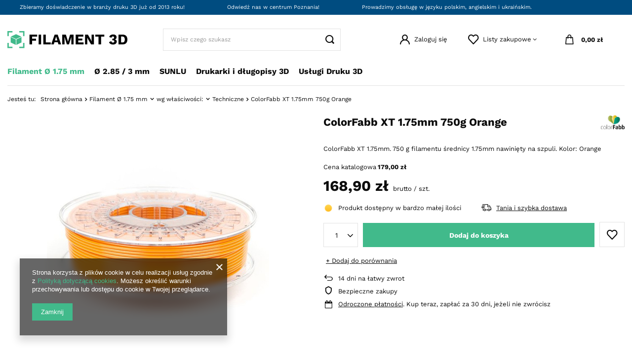

--- FILE ---
content_type: text/html; charset=utf-8
request_url: https://filament3d.pl/product-pol-207-ColorFabb-XT-1-75mm-750g-Orange.html
body_size: 22840
content:
<!DOCTYPE html>
<html lang="pl" class="--vat --gross " ><head><meta name='viewport' content='user-scalable=no, initial-scale = 1.0, maximum-scale = 1.0, width=device-width, viewport-fit=cover'/> <link rel="preload" crossorigin="anonymous" as="font" href="/gfx/custom/fontello.woff?v=2"><meta http-equiv="Content-Type" content="text/html; charset=utf-8"><meta http-equiv="X-UA-Compatible" content="IE=edge"><title>ColorFabb XT 1.75mm 750g Orange  | Filament Ø 1.75 mm \ wg właściwości: \ Techniczne Filament Ø 1.75 mm \ wg producenta: \ colorFabb Filament Ø 1.75 mm \ wg rodzaju: \ colorFabb XT Filament Ø 1.75 mm \ wg zastosowania: \ odporne / wytrzymałe | - Filament 3D .pl</title><meta name="keywords" content=""><meta name="description" content="ColorFabb XT 1.75mm 750g Orange  | Filament Ø 1.75 mm \ wg właściwości: \ Techniczne Filament Ø 1.75 mm \ wg producenta: \ colorFabb Filament Ø 1.75 mm \ wg rodzaju: \ colorFabb XT Filament Ø 1.75 mm \ wg zastosowania: \ odporne / wytrzymałe | - Filament 3D .pl"><link rel="icon" href="/gfx/pol/favicon.ico"><meta name="theme-color" content="#41BA8B"><meta name="msapplication-navbutton-color" content="#41BA8B"><meta name="apple-mobile-web-app-status-bar-style" content="#41BA8B"><link rel="preload stylesheet" as="style" href="/gfx/pol/style.css.gzip?r=1666352105"><script>var app_shop={urls:{prefix:'data="/gfx/'.replace('data="', '')+'pol/',graphql:'/graphql/v1/'},vars:{priceType:'gross',priceTypeVat:true,productDeliveryTimeAndAvailabilityWithBasket:false,geoipCountryCode:'US',},txt:{priceTypeText:' brutto',},fn:{},fnrun:{},files:[],graphql:{}};const getCookieByName=(name)=>{const value=`; ${document.cookie}`;const parts = value.split(`; ${name}=`);if(parts.length === 2) return parts.pop().split(';').shift();return false;};if(getCookieByName('freeeshipping_clicked')){document.documentElement.classList.remove('--freeShipping');}if(getCookieByName('rabateCode_clicked')){document.documentElement.classList.remove('--rabateCode');}</script><meta name="robots" content="index,follow"><meta name="rating" content="general"><meta name="Author" content="innovADE na bazie IdoSell (www.idosell.com/shop).">
<!-- Begin LoginOptions html -->

<style>
#client_new_social .service_item[data-name="service_Apple"]:before, 
#cookie_login_social_more .service_item[data-name="service_Apple"]:before,
.oscop_contact .oscop_login__service[data-service="Apple"]:before {
    display: block;
    height: 2.6rem;
    content: url('/gfx/standards/apple.svg?r=1743165583');
}
.oscop_contact .oscop_login__service[data-service="Apple"]:before {
    height: auto;
    transform: scale(0.8);
}
#client_new_social .service_item[data-name="service_Apple"]:has(img.service_icon):before,
#cookie_login_social_more .service_item[data-name="service_Apple"]:has(img.service_icon):before,
.oscop_contact .oscop_login__service[data-service="Apple"]:has(img.service_icon):before {
    display: none;
}
</style>

<!-- End LoginOptions html -->

<!-- Open Graph -->
<meta property="og:type" content="website"><meta property="og:url" content="https://filament3d.pl/product-pol-207-ColorFabb-XT-1-75mm-750g-Orange.html
"><meta property="og:title" content="ColorFabb XT 1.75mm 750g Orange"><meta property="og:description" content="ColorFabb XT 1.75mm. 750 g filamentu średnicy 1.75mm nawinięty na szpuli. Kolor: Orange"><meta property="og:site_name" content="innovADE"><meta property="og:locale" content="pl_PL"><meta property="og:image" content="https://filament3d.pl/hpeciai/b1210dcaa54b88955d7375bd8ffe93e4/pol_pl_ColorFabb-XT-1-75mm-750g-Orange-207_2.jpg"><meta property="og:image:width" content="450"><meta property="og:image:height" content="450"><link rel="manifest" href="https://filament3d.pl/data/include/pwa/2/manifest.json?t=3"><meta name="apple-mobile-web-app-capable" content="yes"><meta name="apple-mobile-web-app-status-bar-style" content="black"><meta name="apple-mobile-web-app-title" content="filament3d.pl"><link rel="apple-touch-icon" href="/data/include/pwa/2/icon-128.png"><link rel="apple-touch-startup-image" href="/data/include/pwa/2/logo-512.png" /><meta name="msapplication-TileImage" content="/data/include/pwa/2/icon-144.png"><meta name="msapplication-TileColor" content="#2F3BA2"><meta name="msapplication-starturl" content="/"><script type="application/javascript">var _adblock = true;</script><script async src="/data/include/advertising.js"></script><script type="application/javascript">var statusPWA = {
                online: {
                    txt: "Połączono z internetem",
                    bg: "#5fa341"
                },
                offline: {
                    txt: "Brak połączenia z internetem",
                    bg: "#eb5467"
                }
            }</script><script async type="application/javascript" src="/ajax/js/pwa_online_bar.js?v=1&r=6"></script>
<!-- End Open Graph -->

<link rel="canonical" href="https://filament3d.pl/product-pol-207-ColorFabb-XT-1-75mm-750g-Orange.html" />

<link rel="stylesheet" type="text/css" href="/data/designs/62a9ba97b5bae8.94489101_25/gfx/pol/custom.css.gzip?r=1668981931">
<!-- Begin additional html or js -->


<!--1|2|1| modified: 2022-12-06 12:40:38-->
<script>//
let parametr_data = [


//  ---------------------------------------DŁUGOPISY 3D
/* Długopisy 3D  
        dropdown: false,
        ikony: false,
        duze: true,
        ikony_okragle: true,
        grafika: false,
        nazwa_parematru: false,
        nazwa: false,
        nazwa_wyrozniona: false,
        nie_wyswietlaj: false,
*/
        {
        nazwa: '3D Pen SL-900',
        id_parametru: '1041',
        dropdown: false,
        ikony: false,
        duze: true,
        ikony_okragle: true,
        grafika: false,
        nazwa_parematru: false,
        nazwa: false,
        nazwa_wyrozniona: false,
        nie_wyswietlaj: false,
    }, {
        nazwa: '3D Pen SL-900a',
        id_parametru: '940',
        dropdown: false,
        ikony: false,
        duze: true,
        ikony_okragle: true,
        grafika: false,
        nazwa_parematru: false,
        nazwa: false,
        nazwa_wyrozniona: false,
        nie_wyswietlaj: false,
    },
    {
        nazwa: '3d pen sl-400a',
        id_parametru: '1046',
        dropdown: false,
        ikony: false,
        duze: true,
        ikony_okragle: true,
        grafika: false,
        nazwa_parematru: false,
        nazwa: false,
        nazwa_wyrozniona: false,
        nie_wyswietlaj: false,
    },
    {
        nazwa: 'Filament 3d - srednica',
        id_parametru: '24',
        dropdown: true,
        ikony: true,
        duze: false,
        ikony_okragle: true,
        grafika: false,
        nazwa_parematru: true,
        nazwa: true,
        nazwa_wyrozniona: true,
        nie_wyswietlaj: false,
    },
    {
        nazwa: 'Test - kolor',
        nazwa_na_stronie: 'Wybierz kolor',
        id_parametru: '1070',
        dropdown: false,
        ikony: true,
        duze: true,
        ikony_okragle: true,
        grafika: true,
        nazwa_parematru: true,
        nazwa: false,
        nazwa_wyrozniona: false,
        nie_wyswietlaj: false,
    },
    {
        nazwa: 'Filament 3d - rodzaj',
        id_parametru: '252',
        dropdown: true,
        ikony: false,
        duze: false,
        ikony_okragle: false,
        grafika: false,
        nazwa_parematru: true,
        nazwa: true,
        nazwa_wyrozniona: true,
        nie_wyswietlaj: false,
    },
    {
        nazwa: 'Filament 3d - waga netto',
        id_parametru: '258',
        dropdown: false,
        ikony: false,
        duze: false,
        ikony_okragle: false,
        grafika: false,
        nazwa_parematru: true,
        nazwa: true,
        nazwa_wyrozniona: true,
        nie_wyswietlaj: false,
    },
    {
        nazwa: 'Filament 3d - typ (wg allegro)',
        id_parametru: '807',
        dropdown: true,
        ikony: false,
        duze: false,
        ikony_okragle: true,
        grafika: false,
        nazwa_parematru: true,
        nazwa: true,
        nazwa_wyrozniona: false,
        nie_wyswietlaj: true,
    },
    {
        nazwa: 'Filament 3d - kolor (wg allegro)',
        id_parametru: '787',
        dropdown: false,
        ikony: false,
        duze: false,
        ikony_okragle: false,
        grafika: false,
        nazwa_parematru: true,
        nazwa: true,
        nazwa_wyrozniona: false,
        nie_wyswietlaj: false,
    },
    {
        nazwa: 'Kolor',
        id_parametru: '21',
        dropdown: false,
        ikony: true,
        duze: false,
        ikony_okragle: false,
        grafika: false,
        nazwa_parematru: true,
        nazwa: false,
        nazwa_wyrozniona: false,
        nie_wyswietlaj: false,
    },
    {
        nazwa: 'sunlu pla',
        id_parametru: '713',
        dropdown: true,
        ikony: true,
        duze: false,
        ikony_okragle: true,
        grafika: false,
        nazwa_parematru: true,
        nazwa: true,
        nazwa_wyrozniona: true,
        nie_wyswietlaj: false,
    },
    {
        nazwa: 'Devil Design PLA',
        id_parametru: '37',
        dropdown: true,
        ikony: true,
        duze: true,
        ikony_okragle: false,
        grafika: true,
        nazwa_parematru: true,
        nazwa: true,
        nazwa_wyrozniona: false,
        nie_wyswietlaj: false,
    },
    {
        nazwa: 'Devil Design SILK',
        id_parametru: '826',
        dropdown: true,
        ikony: true,
        duze: true,
        ikony_okragle: false,
        grafika: true,
        nazwa_parematru: true,
        nazwa: true,
        nazwa_wyrozniona: false,
        nie_wyswietlaj: false,
    },
    {
        nazwa: 'Devil Design PET-G',
        id_parametru: '76',
        dropdown: true,
        ikony: true,
        duze: true,
        ikony_okragle: false,
        grafika: true,
        nazwa_parematru: true,
        nazwa: true,
        nazwa_wyrozniona: false,
        nie_wyswietlaj: false,
    },
];




let makeClassesOnParams = () => {
    parametr_data.forEach(el => {
        let paramList = document.querySelectorAll(`[data-parametr_id = "${el.id_parametru}"]`);
        let paramClass = [el.dropdown ? '--mode-dropdown' : '', el.ikony ? '--mode-gfx' : '', el.ikony_okragle ? '--mode-gfx-circle' : '', el.grafika ? '--mode-gfx-icons' : '', el.nazwa_parematru ? '--mode-parametr-name' : '', el.nazwa_wyrozniona ? '--mode-active-name' : '', el.nazwa ? '' : '--mode-name', el.duze ? '--mode-big-icons' : '', el.nie_wyswietlaj ? '--mode-d-none' : ''];
        paramClass = paramClass.filter(elem => elem != '');
        paramList.forEach(param => {
            param.classList.add(...paramClass);
            if(el.nazwa_na_stronie && el.nazwa_na_stronie != ''){
                let subname = param.querySelector('.projector_multiversions__sub_current_name');
                let name = param.querySelector('.projector_multiversions__label');
                name.innerHTML = el.nazwa_na_stronie;
                name.append(subname);
            }
        })
    })
}</script>

<!-- End additional html or js -->
                <script>
                if (window.ApplePaySession && window.ApplePaySession.canMakePayments()) {
                    var applePayAvailabilityExpires = new Date();
                    applePayAvailabilityExpires.setTime(applePayAvailabilityExpires.getTime() + 2592000000); //30 days
                    document.cookie = 'applePayAvailability=yes; expires=' + applePayAvailabilityExpires.toUTCString() + '; path=/;secure;'
                    var scriptAppleJs = document.createElement('script');
                    scriptAppleJs.src = "/ajax/js/apple.js?v=3";
                    if (document.readyState === "interactive" || document.readyState === "complete") {
                          document.body.append(scriptAppleJs);
                    } else {
                        document.addEventListener("DOMContentLoaded", () => {
                            document.body.append(scriptAppleJs);
                        });  
                    }
                } else {
                    document.cookie = 'applePayAvailability=no; path=/;secure;'
                }
                </script>
                <script>let paypalDate = new Date();
                    paypalDate.setTime(paypalDate.getTime() + 86400000);
                    document.cookie = 'payPalAvailability_PLN=-1; expires=' + paypalDate.getTime() + '; path=/; secure';
                </script><link rel="preload" as="image" href="/hpeciai/a4cfaa836a5f63f0d4096c5e0a3d35f5/pol_pm_ColorFabb-XT-1-75mm-750g-Orange-207_2.jpg"><style>
							#photos_slider[data-skeleton] .photos__link:before {
								padding-top: calc(450/450* 100%);
							}
							@media (min-width: 979px) {.photos__slider[data-skeleton] .photos__figure:not(.--nav):first-child .photos__link {
								max-height: 450px;
							}}
						</style></head><body><div id="container" class="projector_page container max-width-1200"><header class=" commercial_banner"><script class="ajaxLoad">
                app_shop.vars.vat_registered = "true";
                app_shop.vars.currency_format = "###,##0.00";
                
                    app_shop.vars.currency_before_value = false;
                
                    app_shop.vars.currency_space = true;
                
                app_shop.vars.symbol = "zł";
                app_shop.vars.id= "PLN";
                app_shop.vars.baseurl = "http://filament3d.pl/";
                app_shop.vars.sslurl= "https://filament3d.pl/";
                app_shop.vars.curr_url= "%2Fproduct-pol-207-ColorFabb-XT-1-75mm-750g-Orange.html";
                

                var currency_decimal_separator = ',';
                var currency_grouping_separator = ' ';

                
                    app_shop.vars.blacklist_extension = ["exe","com","swf","js","php"];
                
                    app_shop.vars.blacklist_mime = ["application/javascript","application/octet-stream","message/http","text/javascript","application/x-deb","application/x-javascript","application/x-shockwave-flash","application/x-msdownload"];
                
                    app_shop.urls.contact = "/contact-pol.html";
                </script><div id="viewType" style="display:none"></div><div id="menu_buttons" class="container"><div class="row menu_buttons_sub"><div class="menu_button_wrapper col-12"><ul class="top__benefit_zone_wrapper">
    <li class="top__benefit_item">
      <span>Zbieramy doświadczenie w branży druku 3D już od 2013 roku!</span>
    </li>
    <li class="top__benefit_item">
      <span>Odwiedź nas w centrum Poznania!</span>
    </li>
    <li class="top__benefit_item">
      <span>Prowadzimy obsługę w języku polskim, angielskim i ukraińskim.</span>
    </li>
  </ul></div></div></div><div id="logo" class="d-flex align-items-center" data-bg="/data/gfx/mask/pol/top_2_big.png"><a href="/" target="_self"><img src="/data/gfx/mask/pol/logo_2_big.png" alt="Filament 3D .pl" width="245" height="36"></a></div><form action="https://filament3d.pl/search.php" method="get" id="menu_search" class="menu_search"><a href="#showSearchForm" class="menu_search__mobile"></a><div class="menu_search__block"><div class="menu_search__item --input"><input class="menu_search__input" type="text" name="text" autocomplete="off" placeholder="Wpisz czego szukasz"><button class="menu_search__submit" type="submit"></button></div><div class="menu_search__item --results search_result"></div></div></form><div id="menu_settings" class="align-items-center justify-content-center justify-content-lg-end"><div id="menu_additional"><a class="account_link" href="https://filament3d.pl/login.php">Zaloguj się</a><div class="shopping_list_top" data-empty="true"><a href="https://filament3d.pl/pl/shoppinglist/" class="wishlist_link slt_link">Listy zakupowe</a><div class="slt_lists"><ul class="slt_lists__nav"><li class="slt_lists__nav_item" data-list_skeleton="true" data-list_id="true" data-shared="true"><a class="slt_lists__nav_link" data-list_href="true"><span class="slt_lists__nav_name" data-list_name="true"></span><span class="slt_lists__count" data-list_count="true">0</span></a></li></ul><span class="slt_lists__empty">Dodaj do nich produkty, które lubisz i chcesz kupić później.</span></div></div></div></div><div class="shopping_list_top_mobile d-none" data-empty="true"><a href="https://filament3d.pl/pl/shoppinglist/" class="sltm_link"></a></div><div class="sl_choose sl_dialog"><div class="sl_choose__wrapper sl_dialog__wrapper"><div class="sl_choose__item --top sl_dialog_close mb-2"><strong class="sl_choose__label">Zapisz na liście zakupowej</strong></div><div class="sl_choose__item --lists" data-empty="true"><div class="sl_choose__list f-group --radio m-0 d-md-flex align-items-md-center justify-content-md-between" data-list_skeleton="true" data-list_id="true" data-shared="true"><input type="radio" name="add" class="sl_choose__input f-control" id="slChooseRadioSelect" data-list_position="true"><label for="slChooseRadioSelect" class="sl_choose__group_label f-label py-4" data-list_position="true"><span class="sl_choose__sub d-flex align-items-center"><span class="sl_choose__name" data-list_name="true"></span><span class="sl_choose__count" data-list_count="true">0</span></span></label><button type="button" class="sl_choose__button --desktop btn --solid">Zapisz</button></div></div><div class="sl_choose__item --create sl_create mt-4"><a href="#new" class="sl_create__link  align-items-center">Stwórz nową listę zakupową</a><form class="sl_create__form align-items-center"><div class="sl_create__group f-group --small mb-0"><input type="text" class="sl_create__input f-control" required="required"><label class="sl_create__label f-label">Nazwa nowej listy</label></div><button type="submit" class="sl_create__button btn --solid ml-2 ml-md-3">Utwórz listę</button></form></div><div class="sl_choose__item --mobile mt-4 d-flex justify-content-center d-md-none"><button class="sl_choose__button --mobile btn --solid --large">Zapisz</button></div></div></div><div id="menu_basket" class="topBasket"><a class="topBasket__sub" href="/basketedit.php"><span class="badge badge-info"></span><strong class="topBasket__price" style="display: none;">0,00 zł</strong></a><div class="topBasket__details --products" style="display: none;"><div class="topBasket__block --labels"><label class="topBasket__item --name">Produkt</label><label class="topBasket__item --sum">Ilość</label><label class="topBasket__item --prices">Cena</label></div><div class="topBasket__block --products"></div></div><div class="topBasket__details --shipping" style="display: none;"><span class="topBasket__name">Koszt dostawy od</span><span id="shipppingCost"></span></div><script>
						app_shop.vars.cache_html = true;
					</script></div><nav id="menu_categories" class="wide"><button type="button" class="navbar-toggler"><i class="icon-reorder"></i></button><div class="navbar-collapse" id="menu_navbar"><ul class="navbar-nav mx-md-n2"><li class="nav-item active"><a  href="/pol_m_Filament-O-1-75-mm-213.html" target="_self" title="Filament Ø 1.75 mm" class="nav-link active noevent" >Filament Ø 1.75 mm</a><ul class="navbar-subnav"><li class="nav-banner"><div class="menu_button_wrapper"><div>
<a href="/Suszenie-filamentu-ccms-pol-62.html"><img src="/data/include/cms/cms-menu-images/filadryerS2.jpg?" alt='przykład sekcji' /></a>
<p><b>Suszenie filamentu 3D przed drukiem?</b> </br></br>
Sprawdź zalecenia dotyczące prawidłowego przygotowanie filamentu do druku. Nie pozwól aby nadmiar wilgoci wpłynął negatywnie na efekty Twojej pracy.
</p>
</div></div></li><li class="nav-item"><a class="nav-link" href="/pol_n_Filament-O-1-75-mm_wg-rodzaju-223.html" target="_self">wg rodzaju:</a><ul class="navbar-subsubnav"><li class="nav-item"><a class="nav-link" href="/pol_m_Filament-O-1-75-mm_wg-rodzaju-_PLA-218.html" target="_self">PLA</a></li><li class="nav-item"><a class="nav-link" href="/pol_m_Filament-O-1-75-mm_wg-rodzaju-_PLA-Silk-313.html" target="_self">PLA Silk</a></li><li class="nav-item"><a class="nav-link" href="/pol_m_Filament-O-1-75-mm_wg-rodzaju-_PLA-PHA-317.html" target="_self">PLA/PHA</a></li><li class="nav-item"><a class="nav-link" href="/pol_m_Filament-O-1-75-mm_wg-rodzaju-_PLA-LW-336.html" target="_self">PLA LW</a></li><li class="nav-item"><a class="nav-link" href="/pol_m_Filament-O-1-75-mm_wg-rodzaju-_PLA-Soft-310.html" target="_self">PLA Soft</a></li><li class="nav-item"><a class="nav-link" href="/pol_m_Filament-O-1-75-mm_wg-rodzaju-_PET-PET-G-219.html" target="_self">PET / PET-G</a></li><li class="nav-item"><a class="nav-link" href="/pol_m_Filament-O-1-75-mm_wg-rodzaju-_ESD-678.html" target="_self">ESD</a></li><li class="nav-item"><a class="nav-link" href="/pol_m_Filament-O-1-75-mm_wg-rodzaju-_ABS-220.html" target="_self">ABS+</a></li><li class="nav-item"><a class="nav-link" href="/pol_m_Filament-O-1-75-mm_wg-rodzaju-_Premium-PLA-345.html" target="_self">Premium PLA</a></li><li class="nav-item"><a class="nav-link" href="/pol_m_Filament-O-1-75-mm_wg-rodzaju-_Premium-ABS-300.html" target="_self">Premium ABS</a></li><li class="nav-item"><a class="nav-link" href="/pol_m_Filament-O-1-75-mm_wg-rodzaju-_Premium-smartABS-302.html" target="_self">Premium smartABS</a></li><li class="nav-item"><a class="nav-link" href="/pol_m_Filament-O-1-75-mm_wg-rodzaju-_ABS-PC-312.html" target="_self">ABS/PC</a></li><li class="nav-item"><a class="nav-link" href="/pol_m_Filament-O-1-75-mm_wg-rodzaju-_PC-321.html" target="_self">PC</a></li><li class="nav-item"><a class="nav-link" href="/pol_m_Filament-O-1-75-mm_wg-rodzaju-_ASA-231.html" target="_self">ASA</a></li><li class="nav-item"><a class="nav-link" href="/pol_m_Filament-O-1-75-mm_wg-rodzaju-_TPU-322.html" target="_self">TPU</a></li><li class="nav-item"><a class="nav-link" href="/pol_m_Filament-O-1-75-mm_wg-rodzaju-_colorFabb-nGen-229.html" target="_self">colorFabb nGen</a></li><li class="nav-item"><a class="nav-link" href="/pol_m_Filament-O-1-75-mm_wg-rodzaju-_colorFabb-nGen-FLEX-309.html" target="_self">colorFabb nGen FLEX</a></li><li class="nav-item"><a class="nav-link" href="/pol_m_Filament-O-1-75-mm_wg-rodzaju-_Nylon-230.html" target="_self">Nylon</a></li><li class="nav-item"><a class="nav-link" href="/pol_m_Filament-O-1-75-mm_wg-rodzaju-_HIPS-232.html" target="_self">HIPS</a></li><li class="nav-item"><a class="nav-link" href="/pol_m_Filament-O-1-75-mm_wg-rodzaju-_colorFabb-XT-320.html" target="_self">colorFabb XT</a></li><li class="nav-item"><a class="nav-link" href="/pol_m_Filament-O-1-75-mm_wg-rodzaju-_colorFabb-HT-319.html" target="_self">colorFabb HT</a></li><li class="nav-item"><a class="nav-link" href="/pol_m_Filament-O-1-75-mm_wg-rodzaju-_Carbon-Fiber-323.html" target="_self">Carbon Fiber</a></li><li class="nav-item"><a class="nav-link" href="/pol_m_Filament-O-1-75-mm_wg-rodzaju-_SILK-342.html" target="_self">SILK</a></li><li class="nav-item"><a class="nav-link" href="/pol_m_Filament-O-1-75-mm_wg-rodzaju-_Specjalne-346.html" target="_self">Specjalne</a></li><li class="nav-item"><a class="nav-link" href="/pol_m_Filament-O-1-75-mm_wg-rodzaju-_PCL-640.html" target="_self">PCL</a></li><li class="nav-item"><a class="nav-link" href="/pol_m_Filament-O-1-75-mm_wg-rodzaju-_PP-676.html" target="_self">PP</a></li><li class="nav-item"><a class="nav-link" href="/pol_m_Filament-O-1-75-mm_wg-rodzaju-_FLEX-679.html" target="_self">FLEX</a></li><li class="nav-item"><a class="nav-link" href="/pol_m_Filament-O-1-75-mm_wg-rodzaju-_PCTG-680.html" target="_self">PCTG</a></li></ul></li><li class="nav-item"><a class="nav-link" href="/pol_m_Filament-O-1-75-mm_wg-zastosowania-303.html" target="_self">wg zastosowania:</a><ul class="navbar-subsubnav"><li class="nav-item"><a class="nav-link" href="/pol_m_Filament-O-1-75-mm_wg-zastosowania-_dla-poczatkujacych-308.html" target="_self">dla początkujących</a></li><li class="nav-item"><a class="nav-link" href="/pol_m_Filament-O-1-75-mm_wg-zastosowania-_do-obrobki-304.html" target="_self">do obróbki</a></li><li class="nav-item"><a class="nav-link" href="/pol_m_Filament-O-1-75-mm_wg-zastosowania-_odporne-wytrzymale-324.html" target="_self">odporne / wytrzymałe</a></li><li class="nav-item"><a class="nav-link" href="/pol_m_Filament-O-1-75-mm_wg-zastosowania-_biodegradowalne-325.html" target="_self">biodegradowalne</a></li><li class="nav-item"><a class="nav-link" href="/pol_m_Filament-O-1-75-mm_wg-zastosowania-_do-testow-326.html" target="_self">do testów</a></li><li class="nav-item"><a class="nav-link" href="/pol_m_Filament-O-1-75-mm_wg-zastosowania-_artystyczne-327.html" target="_self">artystyczne</a></li><li class="nav-item"><a class="nav-link" href="/pol_m_Filament-O-1-75-mm_wg-zastosowania-_jako-podpory-344.html" target="_self">jako podpory</a></li></ul></li><li class="nav-item"><a class="nav-link" href="/pol_m_Filament-O-1-75-mm_wg-producenta-246.html" target="_self">wg producenta:</a><ul class="navbar-subsubnav"><li class="nav-item"><a class="nav-link" href="/pol_m_Filament-O-1-75-mm_wg-producenta-_colorFabb-249.html" target="_self">colorFabb</a></li><li class="nav-item"><a class="nav-link" href="/pol_m_Filament-O-1-75-mm_wg-producenta-_Devil-Design-247.html" target="_self">Devil Design</a></li><li class="nav-item"><a class="nav-link" href="/pol_m_Filament-O-1-75-mm_wg-producenta-_Fiberlogy-675.html" target="_self">Fiberlogy</a></li><li class="nav-item"><a class="nav-link" href="/pol_m_Filament-O-1-75-mm_wg-producenta-_inslogic-686.html" target="_self">inslogic</a></li><li class="nav-item"><a class="nav-link" href="/pol_m_Filament-O-1-75-mm_wg-producenta-_Orbi-tech-248.html" target="_self">Orbi-tech</a></li><li class="nav-item"><a class="nav-link" href="/pol_m_Filament-O-1-75-mm_wg-producenta-_PROGRAFEN-677.html" target="_self">PROGRAFEN</a></li><li class="nav-item"><a class="nav-link" href="/pol_m_Filament-O-1-75-mm_wg-producenta-_R3D-684.html" target="_self">R3D</a></li><li class="nav-item"><a class="nav-link" href="/pol_m_Filament-O-1-75-mm_wg-producenta-_SUNLU-335.html" target="_self">SUNLU</a></li></ul></li><li class="nav-item active"><a class="nav-link active" href="/pol_m_Filament-O-1-75-mm_wg-wlasciwosci-305.html" target="_self">wg właściwości:</a><ul class="navbar-subsubnav"><li class="nav-item"><a class="nav-link" href="/pol_m_Filament-O-1-75-mm_wg-wlasciwosci-_Elastyczne-224.html" target="_self">Elastyczne</a></li><li class="nav-item active"><a class="nav-link active" href="/pol_m_Filament-O-1-75-mm_wg-wlasciwosci-_Techniczne-222.html" target="_self">Techniczne</a></li><li class="nav-item"><a class="nav-link" href="/pol_m_Filament-O-1-75-mm_wg-wlasciwosci-_Transparentne-328.html" target="_self">Transparentne</a></li><li class="nav-item"><a class="nav-link" href="/pol_m_Filament-O-1-75-mm_wg-wlasciwosci-_Swiecace-w-ciemnosci-329.html" target="_self">Świecące w ciemności</a></li><li class="nav-item"><a class="nav-link" href="/pol_m_Filament-O-1-75-mm_wg-wlasciwosci-_Brokatowe-330.html" target="_self">Brokatowe</a></li><li class="nav-item"><a class="nav-link" href="/pol_m_Filament-O-1-75-mm_wg-wlasciwosci-_Matowe-331.html" target="_self">Matowe</a></li><li class="nav-item"><a class="nav-link" href="/pol_m_Filament-O-1-75-mm_wg-wlasciwosci-_Drewniane-332.html" target="_self">Drewniane</a></li><li class="nav-item"><a class="nav-link" href="/pol_m_Filament-O-1-75-mm_wg-wlasciwosci-_Metalowe-333.html" target="_self">Metalowe</a></li><li class="nav-item"><a class="nav-link" href="/pol_m_Filament-O-1-75-mm_wg-wlasciwosci-_Wielokolorowe-334.html" target="_self">Wielokolorowe</a></li><li class="nav-item"><a class="nav-link" href="/pol_m_Filament-O-1-75-mm_wg-wlasciwosci-_Jedwabiste-343.html" target="_self">Jedwabiste</a></li><li class="nav-item"><a class="nav-link" href="/pol_m_Filament-O-1-75-mm_wg-wlasciwosci-_Mineralne-681.html" target="_self">Mineralne</a></li><li class="nav-item"><a class="nav-link" href="/pol_m_Filament-O-1-75-mm_wg-wlasciwosci-_Z-recyklingu-682.html" target="_self">Z recyklingu</a></li><li class="nav-item"><a class="nav-link" href="/pol_m_Filament-O-1-75-mm_wg-wlasciwosci-_Refill-683.html" target="_self">Refill</a></li></ul></li><li class="nav-bottom"><div class="menu_button_wrapper"><div class="subnav-bottom">
<!--<div><a href="/"><i class='icon-tag'></i>Karta podarunkowa</a></div>-->
<div><a href="https://imaginarium.pl/Uslugi-druku-3D-ccms-pol-76.html"><i class='icon-tag'></i>Usługi druku 3d</a></div>
<div><a href="/search.php?newproducts=y"><i class='icon-tag'></i>Nowości</a></div>
<div><a href=/search.php?promo=y"><i class='icon-tag'></i>Promocje</a></div>
</div></div></li></ul></li><li class="nav-item"><a  href="/pol_m_O-2-85-3-mm-214.html" target="_self" title="Ø 2.85 / 3 mm" class="nav-link" >Ø 2.85 / 3 mm</a><ul class="navbar-subnav"><li class="nav-banner"><div class="menu_button_wrapper"><div>
<a href="/Suszenie-filamentu-ccms-pol-62.html"><img src="/data/include/cms/cms-menu-images/filadryerS2.jpg?" alt='przykład sekcji' /></a>
<p><b>Suszenie filamentu 3D przed drukiem?</b> </br></br>
Sprawdź zalecenia dotyczące prawidłowego przygotowanie filamentu do druku. Nie pozwól aby nadmiar wilgoci wpłynął negatywnie na efekty Twojej pracy.
</p>
</div></div></li><li class="nav-item"><a class="nav-link" href="/pol_m_O-2-85-3-mm_wg-rodzaju-289.html" target="_self">wg rodzaju:</a><ul class="navbar-subsubnav"><li class="nav-item"><a class="nav-link" href="/pol_m_O-2-85-3-mm_wg-rodzaju-_PLA-290.html" target="_self">PLA</a></li><li class="nav-item"><a class="nav-link" href="/pol_m_O-2-85-3-mm_wg-rodzaju-_PET-G-291.html" target="_self">PET-G</a></li><li class="nav-item"><a class="nav-link" href="/pol_m_O-2-85-3-mm_wg-rodzaju-_ABS-292.html" target="_self">ABS</a></li><li class="nav-item"><a class="nav-link" href="/pol_m_O-2-85-3-mm_wg-rodzaju-_colorFabb-nGen-347.html" target="_self">colorFabb nGen</a></li><li class="nav-item"><a class="nav-link" href="/pol_m_O-2-85-3-mm_wg-rodzaju-_Specjalne-293.html" target="_self">Specjalne</a></li><li class="nav-item"><a class="nav-link" href="/pol_m_O-2-85-3-mm_wg-rodzaju-_HIPS-348.html" target="_self">HIPS</a></li></ul></li><li class="nav-item"><a class="nav-link" href="/pol_m_O-2-85-3-mm_wg-producenta-338.html" target="_self">wg producenta</a><ul class="navbar-subsubnav"><li class="nav-item"><a class="nav-link" href="/pol_m_O-2-85-3-mm_wg-producenta_Devil-Design-339.html" target="_self">Devil Design</a></li><li class="nav-item"><a class="nav-link" href="/pol_m_O-2-85-3-mm_wg-producenta_Orbi-tech-340.html" target="_self">Orbi-tech</a></li><li class="nav-item"><a class="nav-link" href="/pol_m_O-2-85-3-mm_wg-producenta_colorFabb-341.html" target="_self">colorFabb</a></li></ul></li><li class="nav-bottom"><div class="menu_button_wrapper"><div class="subnav-bottom">
<!--<div><a href="/"><i class='icon-tag'></i>Karta podarunkowa</a></div>-->
<div><a href="https://imaginarium.pl/Uslugi-druku-3D-ccms-pol-76.html"><i class='icon-tag'></i>Usługi druku 3d</a></div>
<div><a href="/search.php?newproducts=y"><i class='icon-tag'></i>Nowości</a></div>
<div><a href=/search.php?promo=y"><i class='icon-tag'></i>Promocje</a></div>
</div></div></li></ul></li><li class="nav-item"><a  href="/pol_m_SUNLU-716.html" target="_self" title="SUNLU" class="nav-link" >SUNLU</a><ul class="navbar-subnav"><li class="nav-item"><a class="nav-link" href="/pol_m_SUNLU_PLA-719.html" target="_self">PLA</a><ul class="navbar-subsubnav"><li class="nav-item"><a class="nav-link" href="/pol_m_SUNLU_PLA_SUNLU-PLA-PLA-2-0-721.html" target="_self">SUNLU PLA+ / PLA+ 2.0</a></li><li class="nav-item"><a class="nav-link" href="/pol_m_SUNLU_PLA_SUNLU-High-Speed-PLA-724.html" target="_self">SUNLU High Speed PLA+</a></li></ul></li><li class="nav-item"><a class="nav-link" href="/pol_m_SUNLU_PETG-726.html" target="_self">PETG</a><ul class="navbar-subsubnav"><li class="nav-item"><a class="nav-link" href="/pol_m_SUNLU_PETG_SUNLU-PET-G-727.html" target="_self">SUNLU PET-G</a></li><li class="nav-item"><a class="nav-link" href="/pol_m_SUNLU_PETG_SUNLU-PET-G-High-Speed-Matte-728.html" target="_self">SUNLU PET-G High Speed Matte</a></li><li class="nav-item"><a class="nav-link" href="/pol_m_SUNLU_PETG_SUNLU-PET-G-Glow-in-the-Dark-744.html" target="_self">SUNLU PET-G Glow in the Dark</a></li></ul></li><li class="nav-item"><a class="nav-link" href="/pol_m_SUNLU_Techniczne-748.html" target="_self">Techniczne</a><ul class="navbar-subsubnav"><li class="nav-item"><a class="nav-link" href="/pol_m_SUNLU_Techniczne_SUNLU-PET-G-Carbon-Fiber-750.html" target="_self">SUNLU PET-G Carbon Fiber</a></li></ul></li><li class="nav-bottom"><div class="menu_button_wrapper"><div class="subnav-bottom">
<!--<div><a href="/"><i class='icon-tag'></i>Karta podarunkowa</a></div>-->
<div><a href="https://imaginarium.pl/Uslugi-druku-3D-ccms-pol-76.html"><i class='icon-tag'></i>Usługi druku 3d</a></div>
<div><a href="/search.php?newproducts=y"><i class='icon-tag'></i>Nowości</a></div>
<div><a href=/search.php?promo=y"><i class='icon-tag'></i>Promocje</a></div>
</div></div></li></ul></li><li class="nav-item"><a  href="/pol_m_Drukarki-i-dlugopisy-3D-715.html" target="_self" title="Drukarki i długopisy 3D" class="nav-link" >Drukarki i długopisy 3D</a><ul class="navbar-subnav"><li class="nav-item"><a class="nav-link" href="/pol_m_Drukarki-i-dlugopisy-3D_Drukarki-3D-i-akcesoria-215.html" target="_self">Drukarki 3D i akcesoria</a><ul class="navbar-subsubnav"><li class="nav-item"><a class="nav-link" href="/pol_m_Drukarki-i-dlugopisy-3D_Drukarki-3D-i-akcesoria_Drukarki-3D-FDM-294.html" target="_self">Drukarki 3D FDM</a></li><li class="nav-item"><a class="nav-link" href="/pol_m_Drukarki-i-dlugopisy-3D_Drukarki-3D-i-akcesoria_Akcesoria-do-druku-3D-295.html" target="_self">Akcesoria do druku 3D</a></li></ul></li><li class="nav-item"><a class="nav-link" href="/pol_m_Drukarki-i-dlugopisy-3D_Dlugopisy-3D-i-wklady-216.html" target="_self">Długopisy 3D i wkłady</a><ul class="navbar-subsubnav"><li class="nav-item"><a class="nav-link" href="/pol_m_Drukarki-i-dlugopisy-3D_Dlugopisy-3D-i-wklady_wg-modelu-665.html" target="_self">wg modelu</a></li><li class="nav-item"><a class="nav-link" href="/pol_m_Drukarki-i-dlugopisy-3D_Dlugopisy-3D-i-wklady_wg-filamentu-672.html" target="_self">wg filamentu</a></li></ul></li><li class="nav-item empty"><a class="nav-link" href="/pol_m_Drukarki-i-dlugopisy-3D_Zywice-499.html" target="_self">Żywice</a></li><li class="nav-bottom"><div class="menu_button_wrapper"><div class="subnav-bottom">
<!--<div><a href="/"><i class='icon-tag'></i>Karta podarunkowa</a></div>-->
<div><a href="https://imaginarium.pl/Uslugi-druku-3D-ccms-pol-76.html"><i class='icon-tag'></i>Usługi druku 3d</a></div>
<div><a href="/search.php?newproducts=y"><i class='icon-tag'></i>Nowości</a></div>
<div><a href=/search.php?promo=y"><i class='icon-tag'></i>Promocje</a></div>
</div></div></li></ul></li><li class="nav-item"><a  href="/pol_m_Uslugi-Druku-3D-337.html" target="_self" title="Usługi Druku 3D" class="nav-link" >Usługi Druku 3D</a></li></ul></div></nav><div id="breadcrumbs" class="breadcrumbs"><div class="back_button"><button id="back_button"><i class="icon-angle-left"></i> Wstecz</button></div><div class="list_wrapper"><ol><li><span>Jesteś tu:  </span></li><li class="bc-main"><span><a href="/">Strona główna</a></span></li><li class="category bc-item-1 --more"><a class="category" href="/pol_m_Filament-O-1-75-mm-213.html">Filament Ø 1.75 mm</a><ul class="breadcrumbs__sub"><li class="breadcrumbs__item"><a class="breadcrumbs__link --link" href="/pol_n_Filament-O-1-75-mm_wg-rodzaju-223.html">wg rodzaju:</a></li><li class="breadcrumbs__item"><a class="breadcrumbs__link --link" href="/pol_m_Filament-O-1-75-mm_wg-zastosowania-303.html">wg zastosowania:</a></li><li class="breadcrumbs__item"><a class="breadcrumbs__link --link" href="/pol_m_Filament-O-1-75-mm_wg-producenta-246.html">wg producenta:</a></li><li class="breadcrumbs__item"><a class="breadcrumbs__link --link" href="/pol_m_Filament-O-1-75-mm_wg-wlasciwosci-305.html">wg właściwości:</a></li></ul></li><li class="category bc-item-2 --more"><a class="category" href="/pol_m_Filament-O-1-75-mm_wg-wlasciwosci-305.html">wg właściwości:</a><ul class="breadcrumbs__sub"><li class="breadcrumbs__item"><a class="breadcrumbs__link --link" href="/pol_m_Filament-O-1-75-mm_wg-wlasciwosci-_Elastyczne-224.html">Elastyczne</a></li><li class="breadcrumbs__item"><a class="breadcrumbs__link --link" href="/pol_m_Filament-O-1-75-mm_wg-wlasciwosci-_Techniczne-222.html">Techniczne</a></li><li class="breadcrumbs__item"><a class="breadcrumbs__link --link" href="/pol_m_Filament-O-1-75-mm_wg-wlasciwosci-_Transparentne-328.html">Transparentne</a></li><li class="breadcrumbs__item"><a class="breadcrumbs__link --link" href="/pol_m_Filament-O-1-75-mm_wg-wlasciwosci-_Swiecace-w-ciemnosci-329.html">Świecące w ciemności</a></li><li class="breadcrumbs__item"><a class="breadcrumbs__link --link" href="/pol_m_Filament-O-1-75-mm_wg-wlasciwosci-_Brokatowe-330.html">Brokatowe</a></li><li class="breadcrumbs__item"><a class="breadcrumbs__link --link" href="/pol_m_Filament-O-1-75-mm_wg-wlasciwosci-_Matowe-331.html">Matowe</a></li><li class="breadcrumbs__item"><a class="breadcrumbs__link --link" href="/pol_m_Filament-O-1-75-mm_wg-wlasciwosci-_Drewniane-332.html">Drewniane</a></li><li class="breadcrumbs__item"><a class="breadcrumbs__link --link" href="/pol_m_Filament-O-1-75-mm_wg-wlasciwosci-_Metalowe-333.html">Metalowe</a></li><li class="breadcrumbs__item"><a class="breadcrumbs__link --link" href="/pol_m_Filament-O-1-75-mm_wg-wlasciwosci-_Wielokolorowe-334.html">Wielokolorowe</a></li><li class="breadcrumbs__item"><a class="breadcrumbs__link --link" href="/pol_m_Filament-O-1-75-mm_wg-wlasciwosci-_Jedwabiste-343.html">Jedwabiste</a></li><li class="breadcrumbs__item"><a class="breadcrumbs__link --link" href="/pol_m_Filament-O-1-75-mm_wg-wlasciwosci-_Mineralne-681.html">Mineralne</a></li><li class="breadcrumbs__item"><a class="breadcrumbs__link --link" href="/pol_m_Filament-O-1-75-mm_wg-wlasciwosci-_Z-recyklingu-682.html">Z recyklingu</a></li><li class="breadcrumbs__item"><a class="breadcrumbs__link --link" href="/pol_m_Filament-O-1-75-mm_wg-wlasciwosci-_Refill-683.html">Refill</a></li></ul></li><li class="category bc-item-3 bc-active"><a class="category" href="/pol_m_Filament-O-1-75-mm_wg-wlasciwosci-_Techniczne-222.html">Techniczne</a></li><li class="bc-active bc-product-name"><span>ColorFabb XT 1.75mm 750g Orange</span></li></ol></div></div></header><div id="layout" class="row clearfix"><aside class="col-3"><section class="shopping_list_menu"><div class="shopping_list_menu__block --lists slm_lists" data-empty="true"><span class="slm_lists__label">Listy zakupowe</span><ul class="slm_lists__nav"><li class="slm_lists__nav_item" data-list_skeleton="true" data-list_id="true" data-shared="true"><a class="slm_lists__nav_link" data-list_href="true"><span class="slm_lists__nav_name" data-list_name="true"></span><span class="slm_lists__count" data-list_count="true">0</span></a></li><li class="slm_lists__nav_header"><span class="slm_lists__label">Listy zakupowe</span></li></ul><a href="#manage" class="slm_lists__manage d-none align-items-center d-md-flex">Zarządzaj listami</a></div><div class="shopping_list_menu__block --bought slm_bought"><a class="slm_bought__link d-flex" href="https://filament3d.pl/products-bought.php">
						Lista dotychczas zamówionych produktów
					</a></div><div class="shopping_list_menu__block --info slm_info"><strong class="slm_info__label d-block mb-3">Jak działa lista zakupowa?</strong><ul class="slm_info__list"><li class="slm_info__list_item d-flex mb-3">
							Po zalogowaniu możesz umieścić i przechowywać na liście zakupowej dowolną liczbę produktów nieskończenie długo.
						</li><li class="slm_info__list_item d-flex mb-3">
							Dodanie produktu do listy zakupowej nie oznacza automatycznie jego rezerwacji.
						</li><li class="slm_info__list_item d-flex mb-3">
							Dla niezalogowanych klientów lista zakupowa przechowywana jest do momentu wygaśnięcia sesji (około 24h).
						</li></ul></div></section><div id="mobileCategories" class="mobileCategories"><div class="mobileCategories__item --menu"><a class="mobileCategories__link --active" href="#" data-ids="#menu_search,.shopping_list_menu,#menu_search,#menu_navbar,#menu_navbar3, #menu_blog">
                            Menu
                        </a></div><div class="mobileCategories__item --account"><a class="mobileCategories__link" href="#" data-ids="#menu_contact,#login_menu_block">
                            Konto
                        </a></div></div><div class="setMobileGrid" data-item="#menu_navbar"></div><div class="setMobileGrid" data-item="#menu_navbar3" data-ismenu1="true"></div><div class="setMobileGrid" data-item="#menu_blog"></div><div class="login_menu_block d-lg-none" id="login_menu_block"><a class="sign_in_link" href="/login.php" title=""><i class="icon-user"></i><span>Zaloguj się</span></a><a class="registration_link" href="/client-new.php?register" title=""><i class="icon-lock"></i><span>Zarejestruj się</span></a><a class="order_status_link" href="/order-open.php" title=""><i class="icon-globe"></i><span>Sprawdź status zamówienia</span></a></div><div class="setMobileGrid" data-item="#menu_contact"></div><div class="setMobileGrid" data-item="#menu_settings"></div></aside><div id="content" class="col-12"><div id="menu_compare_product" class="compare mb-2 pt-sm-3 pb-sm-3 mb-sm-3" style="display: none;"><div class="compare__label d-none d-sm-block">Dodane do porównania</div><div class="compare__sub"></div><div class="compare__buttons"><a class="compare__button btn --solid --secondary" href="https://filament3d.pl/product-compare.php" title="Porównaj wszystkie produkty" target="_blank"><span>Porównaj produkty </span><span class="d-sm-none">(0)</span></a><a class="compare__button --remove btn d-none d-sm-block" href="https://filament3d.pl/settings.php?comparers=remove&amp;product=###" title="Usuń wszystkie produkty">
                        Usuń produkty
                    </a></div><script>
                        var cache_html = true;
                    </script></div><section id="projector_photos" class="photos d-flex flex-wrap align-items-start mb-4"><div id="photos_slider" class="photos__slider" data-skeleton="true"><div class="photos___slider_wrapper"><figure class="photos__figure"><a class="photos__link" href="/hpeciai/b1210dcaa54b88955d7375bd8ffe93e4/pol_pl_ColorFabb-XT-1-75mm-750g-Orange-207_2.jpg" data-width="537" data-height="537"><img class="photos__photo" width="537" height="537" alt="ColorFabb XT 1.75mm 750g Orange" src="/hpeciai/a4cfaa836a5f63f0d4096c5e0a3d35f5/pol_pm_ColorFabb-XT-1-75mm-750g-Orange-207_2.jpg"></a></figure></div><div class="projector_details__warning photo-overlay"><p class="btn --outline --extrasmall">
                By dodać do koszyka wpierw wybierz wszystkie parametry
              </p></div></div></section><div class="pswp" tabindex="-1" role="dialog" aria-hidden="true"><div class="pswp__bg"></div><div class="pswp__scroll-wrap"><div class="pswp__container"><div class="pswp__item"></div><div class="pswp__item"></div><div class="pswp__item"></div></div><div class="pswp__ui pswp__ui--hidden"><div class="pswp__top-bar"><div class="pswp__counter"></div><button class="pswp__button pswp__button--close" title="Close (Esc)"></button><button class="pswp__button pswp__button--share" title="Share"></button><button class="pswp__button pswp__button--fs" title="Toggle fullscreen"></button><button class="pswp__button pswp__button--zoom" title="Zoom in/out"></button><div class="pswp__preloader"><div class="pswp__preloader__icn"><div class="pswp__preloader__cut"><div class="pswp__preloader__donut"></div></div></div></div></div><div class="pswp__share-modal pswp__share-modal--hidden pswp__single-tap"><div class="pswp__share-tooltip"></div></div><button class="pswp__button pswp__button--arrow--left" title="Previous (arrow left)"></button><button class="pswp__button pswp__button--arrow--right" title="Next (arrow right)"></button><div class="pswp__caption"><div class="pswp__caption__center"></div></div></div></div></div><section id="projector_productname" class="product_name mb-4"><div class="product_name__block --name mb-2 d-sm-flex justify-content-sm-between mb-sm-3"><h1 class="product_name__name m-0">ColorFabb XT 1.75mm 750g Orange</h1><div class="product_name__firm_logo d-none d-sm-flex justify-content-sm-end align-items-sm-center ml-sm-2"><a class="firm_logo" href="/firm-pol-1569420435-ColorFabb.html"><img class="b-lazy" src="/gfx/standards/loader.gif?r=1666352089" data-src="/data/lang/pol/producers/gfx/projector/1569420435_1.png" title="ColorFabb" alt="ColorFabb"></a></div></div><div class="product_name__block --links d-lg-flex justify-content-lg-end align-items-lg-center"></div><div class="product_name__block --description mt-3"><ul><li>ColorFabb XT 1.75mm. 750 g filamentu średnicy 1.75mm nawinięty na szpuli. Kolor: Orange</li></ul></div></section><script class="ajaxLoad">
		cena_raty = 168.90;
		
				var client_login = 'false'
			
		var client_points = '';
		var points_used = '';
		var shop_currency = 'zł';
		var product_data = {
		"product_id": '207',
		
		"currency":"zł",
		"product_type":"product_item",
		"unit":"szt.",
		"unit_plural":"szt.",

		"unit_sellby":"1",
		"unit_precision":"0",

		"base_price":{
		
			"maxprice":"168.90",
		
			"maxprice_formatted":"168,90 zł",
		
			"maxprice_net":"137.32",
		
			"maxprice_net_formatted":"137,32 zł",
		
			"minprice":"168.90",
		
			"minprice_formatted":"168,90 zł",
		
			"minprice_net":"137.32",
		
			"minprice_net_formatted":"137,32 zł",
		
			"size_max_maxprice_net":"0.00",
		
			"size_min_maxprice_net":"0.00",
		
			"size_max_maxprice_net_formatted":"0,00 zł",
		
			"size_min_maxprice_net_formatted":"0,00 zł",
		
			"size_max_maxprice":"0.00",
		
			"size_min_maxprice":"0.00",
		
			"size_max_maxprice_formatted":"0,00 zł",
		
			"size_min_maxprice_formatted":"0,00 zł",
		
			"price_unit_sellby":"168.90",
		
			"value":"168.90",
			"price_formatted":"168,90 zł",
			"price_net":"137.32",
			"price_net_formatted":"137,32 zł",
			"vat":"23",
			"worth":"168.90",
			"worth_net":"137.32",
			"worth_formatted":"168,90 zł",
			"worth_net_formatted":"137,32 zł",
			"srp":"179.00",
			"srp_formatted":"179,00 zł",
			"srp_diff_gross":"10.10",
			"srp_diff_gross_formatted":"10,10 zł",
			"srp_diff_percent":"6",
			"srp_net":"145.53",
			"srp_net_formatted":"145,53 zł",
			"srp_diff_net":"8.21",
			"srp_diff_net_formatted":"8,21 zł",
			"max_diff_gross":"10.10",
			"max_diff_gross_formatted":"10,10 zł",
			"max_diff_percent":"6",
			"max_diff_net":"8.21",
			"max_diff_net_formatted":"8,21 zł",
			"basket_enable":"y",
			"special_offer":"false",
			"rebate_code_active":"n",
			"priceformula_error":"false"
		},

		"order_quantity_range":{
		
		},

		"sizes":{
		
		"uniw":
		{
		
			"type":"uniw",
			"priority":"0",
			"description":"uniwersalny",
			"name":"uniw",
			"amount":1,
			"amount_mo":0,
			"amount_mw":1,
			"amount_mp":0,
			"code_producer":"8719033553354",
			"shipping_time":{
			
				"days":"0",
				"working_days":"0",
				"hours":"0",
				"minutes":"0",
				"time":"2026-01-19 16:54",
				"week_day":"1",
				"week_amount":"0",
				"today":"true",
				"today_shipment_deadline":"18:00:00"
			},
		
			"delay_time":{
			
				"days":"0",
				"hours":"0",
				"minutes":"0",
				"time":"2026-01-19 16:54:10",
				"week_day":"1",
				"week_amount":"0",
				"unknown_delivery_time":"false"
			},
		
			"delivery":{
			
			"undefined":"false",
			"shipping":"10.00",
			"shipping_formatted":"10,00 zł",
			"limitfree":"0.00",
			"limitfree_formatted":"0,00 zł",
			"shipping_change":"10.00",
			"shipping_change_formatted":"10,00 zł",
			"change_type":"up"
			},
			"price":{
			
			"value":"168.90",
			"price_formatted":"168,90 zł",
			"price_net":"137.32",
			"price_net_formatted":"137,32 zł",
			"vat":"23",
			"worth":"168.90",
			"worth_net":"137.32",
			"worth_formatted":"168,90 zł",
			"worth_net_formatted":"137,32 zł",
			"srp":"179.00",
			"srp_formatted":"179,00 zł",
			"srp_diff_gross":"10.10",
			"srp_diff_gross_formatted":"10,10 zł",
			"srp_diff_percent":"6",
			"srp_net":"145.53",
			"srp_net_formatted":"145,53 zł",
			"srp_diff_net":"8.21",
			"srp_diff_net_formatted":"8,21 zł",
			"max_diff_gross":"10.10",
			"max_diff_gross_formatted":"10,10 zł",
			"max_diff_percent":"6",
			"max_diff_net":"8.21",
			"max_diff_net_formatted":"8,21 zł",
			"basket_enable":"y",
			"special_offer":"false",
			"rebate_code_active":"n",
			"priceformula_error":"false"
			},
			"weight":{
			
			"g":"1000",
			"kg":"1"
			}
		}
		}

		}
		var  trust_level = '0';
	</script><form id="projector_form" class="projector_details" action="https://filament3d.pl/basketchange.php" method="post" data-product_id="207" data-type="product_item"><button style="display:none;" type="submit"></button><input id="projector_product_hidden" type="hidden" name="product" value="207"><input id="projector_size_hidden" type="hidden" name="size" autocomplete="off" value="onesize"><input id="projector_mode_hidden" type="hidden" name="mode" value="1"><div class="projector_details__wrapper" mode=""><div id="projector_sizes_cont" class="projector_details__sizes projector_sizes" data-onesize="true"><span class="projector_sizes__label">Rozmiar</span><div class="projector_sizes__sub"><a class="projector_sizes__item" href="/product-pol-207-ColorFabb-XT-1-75mm-750g-Orange.html?selected_size=onesize" data-type="onesize"><span class="projector_sizes__name">uniwersalny</span></a></div></div><div id="projector_prices_wrapper" class="projector_details__prices projector_prices"><div class="projector_prices__srp_wrapper" id="projector_price_srp_wrapper"><span class="projector_prices__srp_label">Cena katalogowa</span><strong class="projector_prices__srp" id="projector_price_srp">179,00 zł</strong></div><div class="projector_prices__maxprice_wrapper" id="projector_price_maxprice_wrapper" style="display:none;"><del class="projector_prices__maxprice" id="projector_price_maxprice"></del><span class="projector_prices__percent" id="projector_price_yousave" style="display:none;"><span class="projector_prices__percent_value"></span><span class="projector_prices__percent_after">% </span><span class="projector_prices__percent_before">taniej)</span></span></div><div class="projector_prices__price_wrapper"><strong class="projector_prices__price" id="projector_price_value"><span>168,90 zł</span></strong><div class="projector_prices__info"><span class="projector_prices__vat"><span class="price_vat"> brutto</span></span><span class="projector_prices__unit_sep">
										/
								</span><span class="projector_prices__unit_sellby" id="projector_price_unit_sellby" style="display:none">1</span><span class="projector_prices__unit" id="projector_price_unit">szt.</span></div></div><div class="projector_prices__points" id="projector_points_wrapper" style="display:none;"><div class="projector_prices__points_wrapper" id="projector_price_points_wrapper"><span id="projector_button_points_basket" class="projector_prices__points_buy --span" title="Zaloguj się, aby kupić ten produkt za punkty"><span class="projector_prices__points_price_text">Możesz kupić za </span><span class="projector_prices__points_price" id="projector_price_points"><span class="projector_currency"> pkt.</span></span></span></div></div></div><div class="status-shipping_info row"><div id="projector_status" class="projector_info__item --status projector_status col-12 col-md-6"><span id="projector_status_gfx_wrapper" class="projector_status__gfx_wrapper projector_info__icon"><img id="projector_status_gfx" class="projector_status__gfx" src="/data/lang/pol/available_graph/graph_1_1.png" alt="Produkt dostępny w bardzo małej ilości"></span><div id="projector_shipping_unknown" class="projector_status__unknown" style="display:none"><span class="projector_status__unknown_text"><a target="_blank" href="/contact-pol.html">Skontaktuj się z obsługą sklepu</a>, aby oszacować czas przygotowania tego produktu do wysyłki.
						</span></div><div id="projector_status_wrapper" class="projector_status__wrapper"><div class="projector_status__description" id="projector_status_description">Produkt dostępny w bardzo małej ilości</div><div id="projector_shipping_info" class="projector_status__info" style="display:none"><span class="projector_status__info_label" id="projector_delivery_label">Wysyłka </span><span class="projector_status__info_days" id="projector_delivery_days"></span><span class="projector_status__info_amount" id="projector_amount" style="display:none"> (%d w magazynie)</span></div></div></div><div class="projector_info__item --shipping projector_shipping col-12 col-md-6" id="projector_shipping_dialog"><span class="projector_shipping__icon projector_info__icon"></span><a class="projector_shipping__info projector_info__link" href="#shipping_info">
								Tania i szybka dostawa
							</a></div></div><div class="projector_details__buy projector_buy" id="projector_buy_section"><div class="projector_buy__number_wrapper"><select class="projector_buy__number f-select"><option selected value="1">1</option><option value="2">2</option><option value="3">3</option><option value="4">4</option><option value="5">5</option><option data-more="true">
								więcej
							</option></select><div class="projector_buy__more"><input class="projector_buy__more_input" type="number" name="number" id="projector_number" data-prev="1" value="1" step="1"></div></div><button class="projector_buy__button btn --solid --large" id="projector_button_basket" type="submit">
							Dodaj do koszyka
						</button></div><div class="product_name__actions  d-flex justify-content-between align-items-center"><a class="product_name__action --compare --add px-1" href="https://filament3d.pl/settings.php?comparers=add&amp;product=207" title="Kliknij, aby dodać produkt do porównania"><span>+ Dodaj do porównania</span></a><div class="add_to_favorite_wrapper"><a class="add_to_favorite__btn" href="#addToShoppingList" title="Kliknij, aby dodać produkt do listy zakupowej"><i class="add_to_favorite_icon --icon"></i><span>+ Do ulubionych</span></a></div></div><div class="projector_details__warning"><p class="btn --outline --extrasmall">
          By dodać do koszyka wpierw wybierz wszystkie parametry
        </p></div><div class="projector_details__tell_availability projector_tell_availability" id="projector_tell_availability" style="display:none"><div class="projector_tell_availability__block --link"><a class="projector_tell_availability__link btn --solid --outline --solid --extrasmall" href="#tellAvailability">Powiadom mnie o dostępności produktu</a></div><div class="projector_tell_availability__block --dialog" id="tell_availability_dialog"><h6 class="headline"><span class="headline__name">Produkt wyprzedany</span></h6><div class="projector_tell_availability__info_top"><span>Otrzymasz od nas powiadomienie e-mail o ponownej dostępności produktu.</span></div><div class="projector_tell_availability__email f-group --small"><div class="f-feedback --required"><input type="text" class="f-control validate" name="email" data-validation-url="/ajax/client-new.php?validAjax=true" data-validation="client_email" required="required" disabled id="tellAvailabilityEmail"><label class="f-label" for="tellAvailabilityEmail">Twój adres e-mail</label><span class="f-control-feedback"></span></div></div><div class="projector_tell_availability__button_wrapper"><button type="submit" class="projector_tell_availability__button btn --solid --large">
							Powiadom o dostępności
						</button></div><div class="projector_tell_availability__info1"><span>Dane są przetwarzane zgodnie z </span><a href="/pol-privacy-and-cookie-notice.html">polityką prywatności</a><span>. Przesyłając je, akceptujesz jej postanowienia. </span></div><div class="projector_tell_availability__info2"><span>Powyższe dane nie są używane do przesyłania newsletterów lub innych reklam. Włączając powiadomienie zgadzasz się jedynie na wysłanie jednorazowo informacji o ponownej dostępności tego produktu. </span></div></div></div><div class="projector_details__info projector_info"><div class="projector_info__item --returns projector_returns"><span class="projector_returns__icon projector_info__icon"></span><span class="projector_returns__info projector_info__link"><span class="projector_returns__days">14</span> dni na łatwy zwrot</span></div><div class="projector_info__item --stocks projector_stocks"><span class="projector_stocks__icon projector_info__icon"></span><a class="projector_stocks__info projector_info__link --link" href="/product-stocks.php?product=207">
									Sprawdź, w którym sklepie obejrzysz i kupisz od ręki
								</a><div id="product_stocks" class="product_stocks"><div class="product_stocks__block --product pb-3"><div class="product_stocks__product d-flex align-items-center"><img class="product_stocks__icon mr-4" src="hpeciai/6ca58abe66d634d042d35ed5c2e61958/pol_il_ColorFabb-XT-1-75mm-750g-Orange-207.jpg" alt="ColorFabb XT 1.75mm 750g Orange"><div class="product_stocks__details"><strong class="product_stocks__name d-block pr-2">ColorFabb XT 1.75mm 750g Orange</strong><div class="product_stocks__sizes row mx-n1"><a class="product_stocks__size select_button col mx-1 mt-2 flex-grow-0 flex-shrink-0" href="#onesize" data-type="onesize">uniwersalny</a></div></div></div></div><div class="product_stocks__block --stocks --skeleton"></div></div></div><div class="projector_info__item --safe projector_safe"><span class="projector_safe__icon projector_info__icon"></span><span class="projector_safe__info projector_info__link">Bezpieczne zakupy</span></div><div class="projector_info__item --paypo projector_paypo"><span class="projector_paypo__icon projector_info__icon"></span><span class="projector_paypo__info projector_info__link"><a class="projector_paypo__link" href="#showPaypo">Odroczone płatności</a>. Kup teraz, zapłać za 30 dni, jeżeli nie zwrócisz</span><div class="paypo_info"><h6 class="headline"><span class="headline__name">Kup teraz, zapłać później - 4 kroki</span></h6><div class="paypo_info__block"><div class="paypo_info__item --first"><span class="paypo_info__text">Przy wyborze formy płatności, wybierz PayPo.</span><span class="paypo_info__img"><img class="b-lazy" src="/gfx/standards/loader.gif?r=1666352089" data-src="/panel/gfx/payforms/paypo.png" alt="PayPo - kup teraz, zapłać za 30 dni"></span></div><div class="paypo_info__item --second"><span class="paypo_info__text">PayPo opłaci twój rachunek w sklepie.<br>Na stronie PayPo sprawdź swoje dane i podaj pesel.</span></div><div class="paypo_info__item --third"><span class="paypo_info__text">Po otrzymaniu zakupów decydujesz co ci pasuje, a co nie. Możesz zwrócić część albo całość zamówienia - wtedy zmniejszy się też kwota do zapłaty PayPo.</span></div><div class="paypo_info__item --fourth"><span class="paypo_info__text">W ciągu 30 dni od zakupu płacisz PayPo za swoje zakupy <strong>bez żadnych dodatkowych kosztów</strong>. Jeśli chcesz, rozkładasz swoją płatność na raty.</span></div></div></div></div><div class="projector_info__item --points projector_points_recive" id="projector_price_points_recive_wrapper" style="display:none;"><span class="projector_points_recive__icon projector_info__icon"></span><span class="projector_points_recive__info projector_info__link"><span class="projector_points_recive__text">Po zakupie otrzymasz </span><span class="projector_points_recive__value" id="projector_points_recive_points"> pkt.</span></span></div></div></div></form><script class="ajaxLoad">
		app_shop.vars.contact_link = "/contact-pol.html";
	</script><section class="projector_tabs"><div class="projector_tabs__tabs"></div></section><section id="projector_longdescription" class="longdescription cm  col-12" data-dictionary="true"><p>colorFabb XT to kopoliester produkowany na bazie polimeru Amphora 3D firmy Eastman Kodak. Charakteryzuje się wysoką twardością i bardzo wysoką wytrzymałością. W stosunku do PLA ma także wyższą temperaturę zeszklenia oraz ogólnie wyższą wytrzymałość na temperaturę. Jest to zaawansowany material stworzony nie tylko z myślą o trwałości wydruków i łatwości samego procesu drukowania, ale przede wszystkim jego bezpieczeństwie. Podczas drukowania nie wydziela żadnych zapachów i nie zawiera styrenu ani BPA (Bisphenol A).</p>
<p><strong>Dark Gray - ciemny szary - to jeden z kolorów nowej gamy produktów colorFabb XT.<br /></strong></p>
<p><strong><br /></strong>Szczegółowe informacje na temat techniki druku oraz konkretnych ustawień zostały umieszczone na <a href="http://learn.colorfabb.com/print-_xt/"><strong>stronie (link)</strong></a> przygotowanej bezpośrednio przez producenta.</p>
<p> </p>
<p><img style="display: block; margin-left: auto; margin-right: auto;" src="http://static.technovade.pl/product-images/colorfabb/XT/ot-1B.jpg" border="0" alt="Filament 3D colorFabb" /></p>
<p>Przedmiotem oferty jest filament 3D Premium firmy colorFabb, renomowanego holenderskiego producenta filamentów 3D. Oferta dotyczy całej szpuli o łącznej wadze ok. 1kg (750 g filamentu oraz ok. 250 g szpula).</p>
<p> </p>
<p> </p>
<p><img style="display: block; margin-left: auto; margin-right: auto;" src="http://static.technovade.pl/product-images/colorfabb/XT/ot-2B.jpg" border="0" alt="Filament 3D colorFabb" /></p>
<p>Nasza firma jest oficjalnym dystrybutorem colorFabb w Polsce, posiadamy na magazynie pełną paletę kolorystyczną oraz wszystkie rodzaje filamentów, kupując u nas masz gwarancję oryginalności i wysokiej jakości produktu.</p>
<p> </p>
<p><img style="display: block; margin-left: auto; margin-right: auto;" src="http://static.technovade.pl/product-images/colorfabb/XT/ot-3A.jpg" border="0" alt="Filament 3D colorFabb" /></p>
<p> </p>
<p> <img style="display: block; margin-left: auto; margin-right: auto;" src="http://static.technovade.pl/product-images/colorfabb/XT/ot-3.jpg" border="0" alt="Filament 3D colorFabb" /></p>
<p> </p>
<p><img style="display: block; margin-left: auto; margin-right: auto;" src="http://static.technovade.pl/product-images/colorfabb/XT/ot-3B.jpg" border="0" alt="Filament 3D colorFabb" /></p>
<p> </p>
<p><strong>Specyfikacja</strong>:</p>
<ul>
<li>Sugerowana temperatura drukowania 240 - 260°C dla prędkości od 40 do 70 mm/s</li>
<li>Sugerowana tempoeratura stołu 60 - 70°C</li>
<li>Rozmiar szpuli** Śr. Ø ~ 200 mm, szer. ~ 55 mm (dotyczy produktów sprzedawanych na całe szpule)</li>
<li>Najwyższa precyzja wymiarowania filamentu: <span style="text-decoration: underline;"><strong>zachowana krągłość</strong></span> weryfikowana laserem w trakcie procesu produkcji</li>
<li>Najwyższa jakość filamentu: <span style="text-decoration: underline;"><strong>zachowana jednorodność materiału</strong></span> i barwnika w granulacie pozwala uzyskać najlepsze możliwe efekty</li>
<li>Ciężar właściwy 1,350-1,370 g/cm3</li>
<li>Temperatura zeszklenia 75°C</li>
</ul>
<p> </p>
<h4>Platforma</h4>
<p>PLA/PHA dobrze drukuje się zarówno na podgrzewanej jak i niepodgrzewanej platformie. Jeśli nie masz podgrzewanej platformy, użyj samoprzylepnej taśmy kaptonowej lub kleju w sztyfcie. Klej to rozwiązanie jednorazowe, natomiast dobrze przyklejona taśma będzie Ci długo służyć. Oba rozwiązania zapewnią odpowiednią siłę do przytrzymania pierwszej warstwy i zabezpieczą przed wystąpieniem podwijania brzegów wydruku.</p>
<p> </p>
<p> </p>
<p><strong>Właściwości filamentu XT:</strong></p>
<ul>
<li>Twardy (wytrzymalszy od PLA)</li>
<li>Łatwy do drukowania</li>
<li>Nie wydziela zapachu podczas przetwarzania</li>
<li>Bez styrenów</li>
<li>Atest na kontakt z żywnością</li>
<li>Nie zawiera BPA</li>
<li>Dostępny w wielu kolorach</li>
</ul>
<p><strong>colorFabb XT - </strong>to kopoliester wyprodukowany na bazie Polimeru Amphora stworzonego przez Eastman Chemical Company. Jest wynikiem wielu badań nakierowanych na stworzenie wytrzymałego materiału, łatwego w druku oraz bardzo bezpiecznego - zarówno w użyciu jak i podczas samego druku m.in. za sprawą nie wydzielania substancji chemicznych do powietrza.</p>
<p> </p>
<h2>Co składa się na najwyższą jakość filamentów colorFabb?</h2>
<h3>Własna produkcja</h3>
<p>Wszystkie filamenty colorFabb produkowane są we własnej fabryce w Holandii. Ponieważ do produkcji nie są wykorzystywane żadne firmy zewnętrzne, możliwe jest zapewnie najwyższej jakości produkcji.</p>
<h3>Doskonała okrągłość</h3>
<p>Jedną z ważniejszych maszyn na linii produkcyjnej jest laserowy system pomiarowy wykorzystywany do ciągłego sprawdzania średnicy produkowanego filamentu. Pomiar dokonywany jest ponad 1000 razy na sekundę i pozwala na zagwarantowanie, że każda szpula filamentu ma odpowiednią średnicę. Tolerancja średnicy wynosi +/- 0,05 mm, co oznacza, że możesz ze spokojem puszczać wydruki i być pewnym, że drukarka podaje odpowiednią ilość filamentu.</p>
<h3>Pakowanie</h3>
<p>W czasie kilku minut od wyprodukowania, każda szpula filamentu colorFabb jest szczelnie pakowana w podwójną folię. Na wszelki wypadek, zewnętrzne pudełko także jest zafoliowane aby zapewnić, że nic złego z filamentem się nie stanie w trakcie transportu do Ciebie.</p>
<h3>Własne laboratorium testowe</h3>
<p>W laboratorium colorFabb znajduje się szeroki wybór popularnych drukarek 3D. Jednym z istotnych elementów dbania o wysoką jakość jest ciągłe używanie filamentów z bieżącej produkcji do drukowania. Drukarki wykorzystywane są także do eksperymentów z nowymi materiałami dzięki czemu colorFabb jest w czołówce dostawców nowych, ekscytujących materiałów do drukarek 3D. W laboratorium wykorzystywane są min.:</p>
<ul>
<li>Ultimaker Original</li>
<li>Ultimaker Original Dual Extrusion</li>
<li>Ultimaker 2</li>
<li>Makerbot Replicator 2s</li>
<li>Delta Tower (E3D hot-end)</li>
<li>Felix 20</li>
<li>Leapfrog Creator</li>
<li>Beethefirst</li>
<li>Mass Portal Pharaoh ED</li>
<li>Prusa i3 HEPHESTOS</li>
</ul>
<h3>Wiedza i doświadczenie</h3>
<p>ColorFabb to marka firmy Helian Polymers, siostrzanej firmy Peter Holland BV która od 1974 roku zajmuje się produkcją barwników i dodatków do plastików. Zdobyta przez ten czas wiedza oraz umiejętności i partnerzy pozwalają na tworzenie unikalnych kompozycji barwnych i jakościowych produkowanych filamentów. Każdy nowy produkt jest testowany w laboratorium colorFabb aby upewnić się, że doskonale nadaje się do używania w drukarkach 3D.</p>
<p> <img style="display: block; margin-left: auto; margin-right: auto;" src="http://static.technovade.pl/product-images/colorfabb/XT/ot-4.jpg" border="0" alt="Filament 3D colorFabb" /></p>
<p> </p>
<p><img style="display: block; margin-left: auto; margin-right: auto;" src="http://static.technovade.pl/product-images/colorfabb/XT/ot-4B.jpg" border="0" alt="Filament 3D colorFabb" /></p></section><section id="projector_enclosures" class="enclosures mb-5 col-12"><div class="enclosures__label mb-3"><span class="enclosures__label_txt">Do pobrania</span></div><ul class="enclosures__list row"><li class="enclosures__item col-12 col-sm-4 col-md-3 mb-2"><a class="enclosures__name --document" target="_blank" href="/settings.php?getAttachmentp=399_207_0d790a3bcf6f32067e2cdc208efd0504">SDS_E_Colorfabb_HT_filament.pdf</a></li><li class="enclosures__item col-12 col-sm-4 col-md-3 mb-2"><a class="enclosures__name --document" target="_blank" href="/settings.php?getAttachmentp=400_207_b0708141cdb4aec57be3abc485f4e1f6">AmphoraHT5300-TDS.pdf</a></li><li class="enclosures__item col-12 col-sm-4 col-md-3 mb-2"><a class="enclosures__name --document" target="_blank" href="/settings.php?getAttachmentp=401_207_41ef9a58ede7c65e3f7df9cf25e5def8">PRIS-AMHT5300.pdf</a></li></ul></section><section id="projector_dictionary" class="dictionary col-12 mb-1 mb-sm-4"><div class="dictionary__group --first --no-group"><div class="dictionary__param row mb-3" data-producer="true"><div class="dictionary__name col-5 col-sm-4 col-md-2 d-flex flex-column align-items-start"><span class="dictionary__name_txt">Marka</span></div><div class="dictionary__values col-7 col-sm-8 col-md-10"><div class="dictionary__value"><a class="dictionary__value_txt" href="/firm-pol-1569420435-ColorFabb.html" title="Kliknij, by zobaczyć wszystkie produkty tej marki">ColorFabb</a></div></div></div><div class="dictionary__param row mb-3" data-code="true"><div class="dictionary__name col-5 col-sm-4 col-md-2 d-flex flex-column align-items-start"><span class="dictionary__name_txt">Symbol</span></div><div class="dictionary__values col-7 col-sm-8 col-md-10"><div class="dictionary__value"><span class="dictionary__value_txt">3D-CF-XT-750g-orange</span></div></div></div><div class="dictionary__param row mb-3" data-producer_code="true"><div class="dictionary__name col-5 col-sm-4 col-md-2 d-flex flex-column align-items-start"><span class="dictionary__name_txt">Kod producenta</span></div><div class="dictionary__values col-7 col-sm-8 col-md-10"><div class="dictionary__value"><span class="dictionary__value_txt"><span class="dictionary__producer_code --value">8719033553354</span></span></div></div></div><div class="dictionary__param row mb-3"><div class="dictionary__name col-5 col-sm-4 col-md-2 d-flex flex-column align-items-start"><span class="dictionary__name_txt">colorFabb XT</span></div><div class="dictionary__values col-7 col-sm-8 col-md-10"><div class="dictionary__value"><span class="dictionary__value_txt">Orange</span></div></div></div></div><div class="dictionary__group"><div class="dictionary__label mb-3 d-flex flex-column align-items-start justify-content-center"><span class="dictionary__label_txt">Parametry filamentu</span></div><div class="dictionary__param row mb-3"><div class="dictionary__name col-5 col-sm-4 col-md-2 d-flex flex-column align-items-start"><span class="dictionary__name_txt">Filament 3D - rodzaj</span></div><div class="dictionary__values col-7 col-sm-8 col-md-10"><div class="dictionary__value"><span class="dictionary__value_txt">XT</span></div></div></div><div class="dictionary__param row mb-3"><div class="dictionary__name col-5 col-sm-4 col-md-2 d-flex flex-column align-items-start"><span class="dictionary__name_txt">Filament 3D - średnica (mm)</span></div><div class="dictionary__values col-7 col-sm-8 col-md-10"><div class="dictionary__value"><span class="dictionary__value_txt">1.75</span></div></div></div><div class="dictionary__param row mb-3"><div class="dictionary__name col-5 col-sm-4 col-md-2 d-flex flex-column align-items-start"><span class="dictionary__name_txt">Filament 3D - waga netto (g)</span></div><div class="dictionary__values col-7 col-sm-8 col-md-10"><div class="dictionary__value"><span class="dictionary__value_txt">750</span></div></div></div></div><div class="dictionary__group"><div class="dictionary__label mb-3 d-flex flex-column align-items-start justify-content-center"><span class="dictionary__label_txt">Parametry Allegro</span></div><div class="dictionary__param row mb-3"><div class="dictionary__name col-5 col-sm-4 col-md-2 d-flex flex-column align-items-start"><span class="dictionary__name_txt">Filament 3D - kolor (wg Allegro)</span></div><div class="dictionary__values col-7 col-sm-8 col-md-10"><div class="dictionary__value"><span class="dictionary__value_txt">pomarańczowy</span></div></div></div><div class="dictionary__param row mb-3"><div class="dictionary__name col-5 col-sm-4 col-md-2 d-flex flex-column align-items-start"><span class="dictionary__name_txt">Filament 3D - typ (wg Allegro)</span></div><div class="dictionary__values col-7 col-sm-8 col-md-10"><div class="dictionary__value"><span class="dictionary__value_txt">inny</span></div></div></div></div></section><section id="product_questions_list" class="questions mb-5 col-12"><div class="questions__wrapper row align-items-start"><div class="questions__block --banner col-12 col-md-5 col-lg-4"><div class="questions__banner"><strong class="questions__banner_item --label">Potrzebujesz pomocy?</strong><span class="questions__banner_item --text">Zadaj pytanie a my odpowiemy niezwłocznie, najciekawsze pytania i odpowiedzi publikując dla innych.</span><div class="questions__banner_item --button"><a class="btn --solid --medium --secondary questions__button">Zadaj pytanie</a></div></div></div></div></section><section id="product_askforproduct" class="askforproduct mb-5 col-12"><div class="askforproduct__label headline"><span class="askforproduct__label_txt headline__name">Zapytaj o produkt</span></div><form action="/settings.php" class="askforproduct__form row flex-column align-items-center" method="post" novalidate="novalidate"><div class="askforproduct__description col-12 col-sm-7 mb-4"><span class="askforproduct__description_txt">Jeżeli powyższy opis jest dla Ciebie niewystarczający, prześlij nam swoje pytanie odnośnie tego produktu. Postaramy się odpowiedzieć tak szybko jak tylko będzie to możliwe.
						</span><span class="askforproduct__privacy">Dane są przetwarzane zgodnie z <a href="/pol-privacy-and-cookie-notice.html">polityką prywatności</a>. Przesyłając je, akceptujesz jej postanowienia. </span></div><input type="hidden" name="question_product_id" value="207"><input type="hidden" name="question_action" value="add"><div class="askforproduct__inputs col-12 col-sm-7"><div class="f-group askforproduct__email"><div class="f-feedback askforproduct__feedback --email"><input id="askforproduct__email_input" type="email" class="f-control --validate" name="question_email" required="required"><label for="askforproduct__email_input" class="f-label">
									E-mail
								</label><span class="f-control-feedback"></span></div></div><div class="f-group askforproduct__question"><div class="f-feedback askforproduct__feedback --question"><textarea id="askforproduct__question_input" rows="6" cols="52" type="question" class="f-control --validate" name="product_question" minlength="3" required="required"></textarea><label for="askforproduct__question_input" class="f-label">
									Pytanie
								</label><span class="f-control-feedback"></span></div></div></div><div class="askforproduct__submit  col-12 col-sm-7"><button class="btn --solid --medium --secondary px-5 askforproduct__button">
							Wyślij
						</button></div></form></section><section id="opinions_section" class="row mb-4 mx-n3"><div class="opinions_add_form col-12"><div class="big_label">
							Napisz swoją opinię
						</div><form class="row flex-column align-items-center shop_opinion_form" enctype="multipart/form-data" id="shop_opinion_form" action="/settings.php" method="post"><input type="hidden" name="product" value="207"><div class="shop_opinions_notes col-12 col-sm-6"><div class="shop_opinions_name">
							Twoja ocena:
						</div><div class="shop_opinions_note_items"><div class="opinion_note"><a href="#" class="opinion_star active" rel="1" title="1/5"><span><i class="icon-star"></i></span></a><a href="#" class="opinion_star active" rel="2" title="2/5"><span><i class="icon-star"></i></span></a><a href="#" class="opinion_star active" rel="3" title="3/5"><span><i class="icon-star"></i></span></a><a href="#" class="opinion_star active" rel="4" title="4/5"><span><i class="icon-star"></i></span></a><a href="#" class="opinion_star active" rel="5" title="5/5"><span><i class="icon-star"></i></span></a><strong>5/5</strong><input type="hidden" name="note" value="5"></div></div></div><div class="form-group col-12 col-sm-7"><div class="has-feedback"><textarea id="addopp" class="form-control" name="opinion"></textarea><label for="opinion" class="control-label">
								Treść twojej opinii
							</label><span class="form-control-feedback"></span></div></div><div class="opinion_add_photos col-12 col-sm-7"><div class="opinion_add_photos_wrapper d-flex align-items-center"><span class="opinion_add_photos_text"><i class="icon-file-image"></i>  Dodaj własne zdjęcie produktu:
								</span><input class="opinion_add_photo" type="file" name="opinion_photo" data-max_filesize="10485760"></div></div><div class="form-group col-12 col-sm-7"><div class="has-feedback has-required"><input id="addopinion_name" class="form-control" type="text" name="addopinion_name" value="" required="required"><label for="addopinion_name" class="control-label">
									Twoje imię
								</label><span class="form-control-feedback"></span></div></div><div class="form-group col-12 col-sm-7"><div class="has-feedback has-required"><input id="addopinion_email" class="form-control" type="email" name="addopinion_email" value="" required="required"><label for="addopinion_email" class="control-label">
									Twój email
								</label><span class="form-control-feedback"></span></div></div><div class="shop_opinions_button col-12"><button type="submit" class="btn --solid --medium --secondary opinions-shop_opinions_button px-5" title="Dodaj opinię">
									Wyślij opinię
								</button></div></form></div></section><section id="products_associated_zone1" class="hotspot mb-5 col-12" data-ajaxLoad="true" data-pageType="projector"><div class="hotspot mb-5 skeleton"><span class="headline"></span><div class="products d-flex flex-wrap"><div class="product col-6 col-sm-3 col-xl-2 py-3"><span class="product__icon d-flex justify-content-center align-items-center"></span><span class="product__name"></span><div class="product__prices"></div></div><div class="product col-6 col-sm-3 col-xl-2 py-3"><span class="product__icon d-flex justify-content-center align-items-center"></span><span class="product__name"></span><div class="product__prices"></div></div><div class="product col-6 col-sm-3 col-xl-2 py-3"><span class="product__icon d-flex justify-content-center align-items-center"></span><span class="product__name"></span><div class="product__prices"></div></div><div class="product col-6 col-sm-3 col-xl-2 py-3"><span class="product__icon d-flex justify-content-center align-items-center"></span><span class="product__name"></span><div class="product__prices"></div></div></div></div></section></div></div></div><footer class="max-width-1200"><div id="menu_newsletter" class="newsletter --mail_only"><div class="newsletter__gfx"><img src="/gfx/standards/newsletter.jpg?r=1666352089" alt="newsletter"></div><form action="https://filament3d.pl/settings.php" method="post" class="newsletter__form"><div class="newsletter__head"><label class="big_label">Zapisz się do newslettera</label><span>bądź na bieżąco z nowościami i promocjami!</span></div><div class="f-group newsletter__input --mail"><input class="f-control validate" id="mailing_email" name="mailing_email" type="text" required="required" data-validate="email"><label for="mailing_email" class="f-label">
							Twój adres email</label><span class="f-control-feedback"></span></div><div class="f-group --checkbox newsletter__checkbox f-feedback"><input class="f-control validate" id="mailing_policy" name="mailing_policy" required="required" type="checkbox"><label class="f-label" for="mailing_policy"><span>Wyrażam zgodę na przetwarzanie moich danych osobowych i otrzymywanie wiadomości mailowych dla potrzeb marketingowych.</span></label></div><div class="newsletter__btn"><button name="mailing_action" value="add" type="submit" class="btn --outline --medium add_newsletter" title="Zapisz się">
								Zapisz się</button></div></form></div><div id="footer_links" class="row container four_elements"><ul id="menu_orders" class="footer_links col-md-4 col-sm-6 col-12"><li><a id="menu_orders_header" class=" footer_links_label" href="https://filament3d.pl/client-orders.php" title="">
							Moje zamówienie
						</a><ul class="footer_links_sub"><li id="order_status" class="menu_orders_item"><i class="icon-battery"></i><a href="https://filament3d.pl/order-open.php">
									Status zamówienia
								</a></li><li id="order_status2" class="menu_orders_item"><i class="icon-truck"></i><a href="https://filament3d.pl/order-open.php">
									Śledzenie przesyłki
								</a></li><li id="order_rma" class="menu_orders_item"><i class="icon-sad-face"></i><a href="https://filament3d.pl/rma-open.php">
									Chcę zareklamować produkt
								</a></li><li id="order_returns" class="menu_orders_item"><i class="icon-refresh-dollar"></i><a href="https://filament3d.pl/returns-open.php">
									Chcę zwrócić produkt
								</a></li><li id="order_exchange" class="menu_orders_item"><i class="icon-return-box"></i><a href="/client-orders.php?display=returns&amp;exchange=true">
									Chcę wymienić towar
								</a></li></ul></li></ul><ul id="menu_account" class="footer_links col-md-4 col-sm-6 col-12"><li><a id="menu_account_header" class=" footer_links_label" href="https://filament3d.pl/login.php" title="">
							Moje konto
						</a><ul class="footer_links_sub"><li id="account_register_retail" class="menu_orders_item"><i class="icon-register-card"></i><a href="https://filament3d.pl/client-new.php?register">
												Zarejestruj się
											</a></li><li id="account_boughts" class="menu_orders_item"><i class="icon-menu-lines"></i><a href="https://filament3d.pl/products-bought.php">
									Moje zamówienia
								</a></li><li id="account_basket" class="menu_orders_item"><i class="icon-basket"></i><a href="https://filament3d.pl/basketedit.php">
									Koszyk
								</a></li><li id="account_observed" class="menu_orders_item"><i class="icon-star-empty"></i><a href="https://filament3d.pl/pl/shoppinglist/">
									Ulubione
								</a></li><li id="account_history" class="menu_orders_item"><i class="icon-clock"></i><a href="https://filament3d.pl/client-orders.php">
									Historia transakcji
								</a></li><li id="account_rebates" class="menu_orders_item"><i class="icon-scissors-cut"></i><a href="https://filament3d.pl/client-rebate.php">
									Moje rabaty
								</a></li><li id="account_newsletter" class="menu_orders_item"><i class="icon-envelope-empty"></i><a href="https://filament3d.pl/newsletter.php">
									Newsletter
								</a></li></ul></li></ul><ul id="menu_regulations" class="footer_links col-md-4 col-sm-6 col-12"><li><span class="footer_links_label">Regulaminy</span><ul class="footer_links_sub"><li><a href="/Informacje-o-sklepie-cterms-pol-19.html">
											Informacje o sklepie
										</a></li><li><a href="/pol-delivery.html">
											Wysyłka
										</a></li><li><a href="/pol-payments.html">
											Sposoby płatności i prowizje
										</a></li><li><a href="/pol-terms.html">
											Regulamin
										</a></li><li><a href="/pol-privacy-and-cookie-notice.html">
											Polityka prywatności
										</a></li><li><a href="/pol-returns-and_replacements.html">
											Odstąpienie od umowy
										</a></li></ul></li></ul><ul class="footer_links col-md-4 col-sm-6 col-12" id="links_footer_1"><li><span  title="Więcej informacji" class="footer_links_label" ><span>Więcej informacji</span></span><ul class="footer_links_sub"><li><a href="/main.php" target="_self" title="Wydrukujemy za Ciebie!" ><span>Wydrukujemy za Ciebie!</span></a></li><li><a href="/main.php" target="_self" title="FAQ dotyczący drukowania 3D" ><span>FAQ dotyczący drukowania 3D</span></a></li><li><a href="/main.php" target="_self" title="Druk 3d" ><span>Druk 3d</span></a></li><li><a href="/main.php" target="_self" title="Poradnik" ><span>Poradnik</span></a></li><li><a href="/main.php" target="_self" title="Support" ><span>Support</span></a></li><li><a href="https://innovade.yourtechnicaldomain.com/" target="_self" title="Jak dbamy o środowisko" ><span>Jak dbamy o środowisko</span></a></li></ul></li></ul><ul class="footer_links col-md-4 col-sm-6 col-12 --only-gfx" id="links_footer_2"><li><span  title="Media społecznościowe" class="footer_links_label" ><span>Media społecznościowe</span></span><ul class="footer_links_sub"><li><a href="https://facebook.com" target="_self" title="facebook" class="--gfx" ><img alt="facebook" src="/data/gfx/pol/navigation/2_4_i_483.svg"><span class="d-none footer_links_item_name">facebook</span></a></li><li><a href="https://www.instagram.com" target="_self" title="Instagram" class="--gfx" ><img alt="Instagram" src="/data/gfx/pol/navigation/2_4_i_484.svg"><span class="d-none footer_links_item_name">Instagram</span></a></li><li><a href="https://www.pinterest.com" target="_self" title="Pinterest" class="--gfx" ><img alt="Pinterest" src="/data/gfx/pol/navigation/2_4_i_485.svg"><span class="d-none footer_links_item_name">Pinterest</span></a></li></ul></li></ul><ul class="footer_links col-md-4 col-sm-6 col-12 --only-gfx" id="links_footer_3"><li><span  title="Bezpieczne płatności" class="footer_links_label" ><span>Bezpieczne płatności</span></span><ul class="footer_links_sub"><li><span class="--gfx" ><img alt="imoje" src="/data/gfx/pol/navigation/2_4_i_487png"><span class="d-none footer_links_item_name">imoje</span></span></li><li><span class="--gfx" ><img alt="mastercard" src="/data/gfx/pol/navigation/2_4_i_488png"><span class="d-none footer_links_item_name">mastercard</span></span></li><li><span class="--gfx" ><img alt="visa" src="/data/gfx/pol/navigation/2_4_i_489png"><span class="d-none footer_links_item_name">visa</span></span></li><li><span class="--gfx" ><img alt="payu" src="/data/gfx/pol/navigation/2_4_i_490png"><span class="d-none footer_links_item_name">payu</span></span></li><li><span class="--gfx" ><img alt="za pobraniem" src="/data/gfx/pol/navigation/2_4_i_491.svg"><span class="d-none footer_links_item_name">za pobraniem</span></span></li><li><span class="--gfx" ><img alt="paypal" src="/data/gfx/pol/navigation/2_4_i_492png"><span class="d-none footer_links_item_name">paypal</span></span></li></ul></li></ul></div><div class="footer_settings container d-md-flex justify-content-md-between align-items-md-center mb-0"><div id="menu_contact" class="container d-md-flex align-items-md-center justify-content-center justify-content-md-start "><ul><li class="contact_type_header"><a href="https://filament3d.pl/contact-pol.html" title="">
					Kontakt
				</a></li><li class="contact_type_phone"><a href="tel:+48695077077">+48 695077077</a></li><li class="contact_type_mail"><a href="mailto:sklep@filament3d.pl">sklep@filament3d.pl</a></li><li class="contact_type_adress"><span class="shopshortname">innovADE<span>, </span></span><span class="adress_street">ul. 27 Grudnia 3<span>, </span></span><span class="adress_zipcode">61-737<span class="n55931_city"> Poznań</span></span></li></ul></div><div class="idosell__wrapper"><div class="footer_settings__idosell idosell mb-0 d-md-flex align-items-md-center justify-content-md-end" id="idosell_logo"><a class="idosell__logo --link" target="_blank" href="https://www.idosell.com/pl/?utm_source=clientShopSite&amp;utm_medium=Label&amp;utm_campaign=PoweredByBadgeLink" title="Sklep internetowy IdoSell"><img class="idosell__img mx-auto d-block b-lazy" src="/gfx/standards/loader.gif?r=1666352089" data-src="/ajax/poweredby_IdoSell_Shop_black.svg?v=1" alt="Sklep internetowy IdoSell"></a></div><div id="price_info" class="footer_settings__price_info price_info mb-4 d-md-flex align-items-md-center mb-md-0"><div class="price_info__wrapper"><span class="price_info__text --type">
										W sklepie prezentujemy ceny brutto (z VAT).
									</span><span class="price_info__text --region">Stawki VAT dla konsumentów z kraju: <span class="price_info__region">Polska</span>. </span></div></div></div></div><script>
		const instalmentData = {
			
			currency: 'zł',
			
			
					basketCost: parseFloat(0.00, 10),
				
					basketCostNet: parseFloat(0.00, 10),
				
			
			basketCount: parseInt(0, 10),
			
			
					price: parseFloat(168.90, 10),
					priceNet: parseFloat(137.32, 10),
				
		}
	</script><script type="application/ld+json">
		{
		"@context": "http://schema.org",
		"@type": "Organization",
		"url": "https://filament3d.pl/",
		"logo": "https://filament3d.pl/data/gfx/mask/pol/logo_2_big.png"
		}
		</script><script type="application/ld+json">
		{
			"@context": "http://schema.org",
			"@type": "BreadcrumbList",
			"itemListElement": [
			{
			"@type": "ListItem",
			"position": 1,
			"item": "https://filament3d.pl/pol_m_Filament-O-1-75-mm-213.html",
			"name": "Filament Ø 1.75 mm"
			}
		,
			{
			"@type": "ListItem",
			"position": 2,
			"item": "https://filament3d.pl/pol_m_Filament-O-1-75-mm_wg-wlasciwosci-305.html",
			"name": "wg właściwości:"
			}
		,
			{
			"@type": "ListItem",
			"position": 3,
			"item": "https://filament3d.pl/pol_m_Filament-O-1-75-mm_wg-wlasciwosci-_Techniczne-222.html",
			"name": "Techniczne"
			}
		]
		}
	</script><script type="application/ld+json">
		{
		"@context": "http://schema.org",
		"@type": "WebSite",
		
		"url": "https://filament3d.pl/",
		"potentialAction": {
		"@type": "SearchAction",
		"target": "https://filament3d.pl/search.php?text={search_term_string}",
		"query-input": "required name=search_term_string"
		}
		}
	</script><script type="application/ld+json">
		{
		"@context": "http://schema.org",
		"@type": "Product",
		
		"description": "ColorFabb XT 1.75mm. 750 g filamentu średnicy 1.75mm nawinięty na szpuli. Kolor: Orange",
		"name": "ColorFabb XT 1.75mm 750g Orange",
		"productID": "mpn:3D-CF-XT-750g-orange",
		"brand": {
			"@type": "Brand",
			"name": "ColorFabb"
		},
		"image": "https://filament3d.pl/hpeciai/b1210dcaa54b88955d7375bd8ffe93e4/pol_pl_ColorFabb-XT-1-75mm-750g-Orange-207_2.jpg"
		,
		"offers": [
			
			{
			"@type": "Offer",
			"availability": "http://schema.org/InStock",
			
					"price": "168.90",
				
			"priceCurrency": "PLN",
			"eligibleQuantity": {
			"value":  "1",
			"unitCode": "szt.",
			"@type": [
			"QuantitativeValue"
			]
			},
			"url": "https://filament3d.pl/product-pol-207-ColorFabb-XT-1-75mm-750g-Orange.html?selected_size=onesize"
			}
			
		]
		}

		</script><script>
                app_shop.vars.request_uri = "%2Fproduct-pol-207-ColorFabb-XT-1-75mm-750g-Orange.html"
                app_shop.vars.additional_ajax = '/projector.php'
            </script></footer><script src="/gfx/pol/shop.js.gzip?r=1666352105"></script><script src="/gfx/pol/menu_alert.js.gzip?r=1666352105"></script><script src="/gfx/pol/menu_suggested_shop_for_language.js.gzip?r=1666352105"></script><script src="/gfx/pol/envelope.js.gzip?r=1666352105"></script><script src="/gfx/pol/projector_configurator.js.gzip?r=1666352105"></script><script src="/gfx/pol/projector_cms_sizes.js.gzip?r=1666352105"></script><script src="/gfx/pol/projector_details.js.gzip?r=1666352105"></script><script src="/gfx/pol/projector_projector_opinons_form.js.gzip?r=1666352105"></script><script src="/gfx/pol/projector_bundle_zone.js.gzip?r=1666352105"></script><script src="/gfx/pol/projector_photos.js.gzip?r=1666352105"></script><script src="/gfx/pol/projector_components_hiding.js.gzip?r=1666352105"></script><script>
                app_shop.runApp();
            </script><script>
            window.Core = {};
            window.Core.basketChanged = function(newContent) {};</script><script>var inpostPayProperties={"isBinded":null}</script>
<!-- Begin additional html or js -->


<!--SYSTEM - COOKIES CONSENT|2|-->
<div id="ck_dsclr_v2" class="no_print ck_dsclr_v2">
    <div class="ck_dsclr_x_v2" id="ckdsclrx_v2">
        <i class="icon-x"></i>
    </div>
    <div id="ck_dsclr_sub_v2" class="ck_dsclr__sub_v2">
            Strona korzysta z plików cookie w celu realizacji usług zgodnie z <a style="color: #41BA8B; text-decoration: none;" href="/terms.php" title="Polityka dotycząca cookies">Polityką dotyczącą cookies</a>. Możesz określić warunki przechowywania lub dostępu do cookie w Twojej przeglądarce.
        <div id="ckdsclmrshtdwn_v2" class=""><span class="ck_dsclr__btn_v2">Zamknij</span></div>
    </div>
</div>

<style>
    @font-face {
        font-family: 'Arial', 'Helvetica', sans-serif;
        src: url('/data/include/fonts/Arial-Regular.ttf');
        font-weight: 300;
        font-style: normal;
        font-display: swap;
    }

    .ck_dsclr_v2 {
        font-size: 12px;
        line-height: 17px;
        background-color: rgba(0, 0, 0, 0.6);
        backdrop-filter: blur(6px);
        -webkit-box-shadow: 0px 8px 15px 3px rgba(0, 0, 0, 0.15);
        -moz-box-shadow: 0px 8px 15px 3px rgba(0, 0, 0, 0.15);
        box-shadow: 0px 8px 15px 3px rgba(0, 0, 0, 0.15);
        position: fixed;
        left: 15px;
        bottom: 15px;
        max-width: calc(100vw - 30px);
        font-family: 'Arial', 'Helvetica', sans-serif;
        color: #fff;
        border-radius: 0;
        z-index: 999;
        display: none;
    }
    .ck_dsclr_x_v2 {
        position: absolute;
        top: 10px;
        right: 10px;
        color: #f5f5f5;
        font-size: 20px;
        cursor: pointer;
    }
    .ck_dsclr_x_v2 i {
        font-weight: bold;
    }
    .ck_dsclr__sub_v2 {
        align-items: center;
        padding: 10px 20px 15px;
        text-align: left;
        box-sizing: border-box;
    }
    .ck_dsclr__btn_v2 {
        padding: 9px 18px;
        background-color: #41BA8B;
        color: #ffffff;
        display: block;
        text-align: center;
        border-radius: 0;
        margin-top: 10px;
        width: max-content;
    }
    .ck_dsclr__btn_v2:hover {
        cursor: pointer;
        background-color: #333333;
        color: #ffffff;
    }
    .ck_dsclr_v2 a {
        color: #41BA8B;
    }
    .ck_dsclr_v2 a:hover {
        text-decoration: none;
        color: #fff;
    }
    .ck_dsclr_v2.--blocked a {
        color: #41BA8B;
    }
    .ck_dsclr_v2 h3 {
        font-size: 15px;
        color: #fff;
        margin: 5px 0 10px;
    }
    .ck_dsclr_v2 p {
        margin: 0;
    }
    @media (min-width: 757px) {
        .ck_dsclr__btn_v2 {
            margin-top: 20px;
        }
        .ck_dsclr_v2 h3 {
            font-size: 16px;
            margin: 15px 0 10px;
        }
        .ck_dsclr_v2 {
            margin: 0 auto;
            max-width: 420px;
            width: 100%;
            left: 4rem;
            bottom: 4rem;
            font-size: 13px;
        }
        .ck_dsclr__sub_v2 {
            justify-content: flex-start;
            padding: 20px 25px 30px;
        }
    }
    .ck_dsclr_v2.--blocked {
        position: fixed;
        z-index: 9999;
        top: 50%;
        transform: translateY(-50%);
        margin: 0;
        bottom: unset;
        background-color: #fff;
        color: #333;
        backdrop-filter: none;
    }
    .ck_dsclr_v2.--blocked #ck_dsclr_sub_v2 {
        justify-content: center;
        background-color: #ffffff;
        width: 100%;
        padding: 20px;
        border-radius: 0;
    }
    .ck_dsclr_v2.--blocked:before {
        content: '';
        position: absolute;
        top: calc(-50vh + 100%/2);
        left: calc(-50vw + 100%/2);
        width: 100vw;
        height: 100vh;
        background-color: rgba(0,0,0,0.5);
        z-index: -1;
    }
    .ck_dsclr_v2.--blocked h3 {
        font-size: 18px;
        color: #333333;
        margin: 10px 0 22px;
    }
    .ck_dsclr_v2.--blocked p {
        margin: 0 0 17px 0;
        display: block;
        text-align: left;
    }
    .ck_dsclr_v2.--blocked #ckdsclmrshtrtn_v2 {
        order: 10;
    }
    .ck_dsclr_v2.--blocked #ckdsclmrshtrtn_v2 span , .ck_dsclr_v2.--blocked #ckdsclmrshtrtn_v2 a {
        background-color: transparent;
        color: #0090f6;
        padding: 18px 12px;
    }
    .ck_dsclr_v2.--blocked #ckdsclmrshtrtn_v2 span:hover , .ck_dsclr_v2.--blocked #ckdsclmrshtrtn_v2 a:hover {
        color: #000000;
    }
    .ck_dsclr_v2.--blocked div {
        width: 100%;
    }
    .ck_dsclr_v2.--blocked .ck_dsclr__btn_v2 {
        font-size: 13px;
        padding: 17px 10px;
        margin-top: 5px;
    }
    @media (min-width: 757px) {
        .ck_dsclr_v2.--blocked {
            max-width: 480px;
            width: 100%;
            left: 50%;
            transform: translate(-50%,-50%);
        }
        .ck_dsclr_v2.--blocked div {
            width: unset;
        }
        .ck_dsclr_v2.--blocked .ck_dsclr__btn_v2 {
            font-size: 12px;
            padding: 10px 16px;
            margin-top: 0;
        }
        .ck_dsclr_v2.--blocked #ckdsclmrshtrtn_v2 {
            margin-right: auto;
            order: unset;
        }
        .ck_dsclr_v2.--blocked #ckdsclmrshtrtn_v2 span , .ck_dsclr_v2.--blocked #ckdsclmrshtrtn_v2 a {
            padding: 10px 12px;
        }
    }
</style>

<script>
    function getCk(name) {var nameEQ = name + "=";var ca = document.cookie.split(';');for(var i=0;i < ca.length;i++) {var c = ca[i];while (c.charAt(0)==' ') c = c.substring(1,c.length);if (c.indexOf(nameEQ) == 0) return c.substring(nameEQ.length,c.length);}return null;}
    function setCk(name,value,days) {if (days) {var date = new Date(); date.setTime(date.getTime()+(days*24*60*60*1000)); var expires = "; expires="+date.toGMTString(); } else var expires = ""; document.cookie = name+"="+value+expires+"; path=/;secure;";}
    if(!getCk("ck_cook")) document.getElementById('ck_dsclr_v2').style.display = "block";
    document.getElementById('ckdsclmrshtdwn_v2').addEventListener('click' , function() {
        document.getElementById('ck_dsclr_v2').style.display = "none";
        setCk("ck_cook", "yes", 180);
        return false;
    });
    document.getElementById('ckdsclrx_v2').addEventListener('click' , function() {
        document.getElementById('ck_dsclr_v2').style.display = "none";
        setCk("ck_cook", "yes", 180);
        return false;
    });
</script>

<!-- End additional html or js -->
<style>.grecaptcha-badge{position:static!important;transform:translateX(186px);transition:transform 0.3s!important;}.grecaptcha-badge:hover{transform:translateX(0);}</style><script>async function prepareRecaptcha(){var captchableElems=[];captchableElems.push(...document.getElementsByName("mailing_email"));captchableElems.push(...document.getElementsByName("question_email"));captchableElems.push(...document.getElementsByName("opinion"));captchableElems.push(...document.getElementsByName("opinionId"));captchableElems.push(...document.getElementsByName("availability_email"));captchableElems.push(...document.getElementsByName("from"));if(!captchableElems.length)return;window.iaiRecaptchaToken=window.iaiRecaptchaToken||await getRecaptchaToken("contact");captchableElems.forEach((el)=>{if(el.dataset.recaptchaApplied)return;el.dataset.recaptchaApplied=true;const recaptchaTokenElement=document.createElement("input");recaptchaTokenElement.name="iai-recaptcha-token";recaptchaTokenElement.value=window.iaiRecaptchaToken;recaptchaTokenElement.type="hidden";if(el.name==="opinionId"){el.after(recaptchaTokenElement);return;}
el.closest("form")?.append(recaptchaTokenElement);});}
document.addEventListener("focus",(e)=>{const{target}=e;if(!target.closest)return;if(!target.closest("input[name=mailing_email],input[name=question_email],textarea[name=opinion],input[name=availability_email],input[name=from]"))return;prepareRecaptcha();},true);let recaptchaApplied=false;document.querySelectorAll(".rate_opinion").forEach((el)=>{el.addEventListener("mouseover",()=>{if(!recaptchaApplied){prepareRecaptcha();recaptchaApplied=true;}});});function getRecaptchaToken(event){if(window.iaiRecaptchaToken)return window.iaiRecaptchaToken;if(window.iaiRecaptchaTokenPromise)return window.iaiRecaptchaTokenPromise;const captchaScript=document.createElement('script');captchaScript.src="https://www.google.com/recaptcha/api.js?render=explicit";document.head.appendChild(captchaScript);window.iaiRecaptchaTokenPromise=new Promise((resolve,reject)=>{captchaScript.onload=function(){grecaptcha.ready(async()=>{if(!document.getElementById("googleRecaptchaBadge")){const googleRecaptchaBadge=document.createElement("div");googleRecaptchaBadge.id="googleRecaptchaBadge";googleRecaptchaBadge.setAttribute("style","position: relative; overflow: hidden; float: right; padding: 5px 0px 5px 5px; z-index: 2; margin-top: -75px; clear: both;");document.body.appendChild(googleRecaptchaBadge);}
let clientId=grecaptcha.render('googleRecaptchaBadge',{'sitekey':'6LfY2KIUAAAAAHkCraLngqQvNxpJ31dsVuFsapft','badge':'bottomright','size':'invisible'});const response=await grecaptcha.execute(clientId,{action:event});window.iaiRecaptchaToken=response;setInterval(function(){resetCaptcha(clientId,event)},2*61*1000);resolve(response);})}});return window.iaiRecaptchaTokenPromise;}
function resetCaptcha(clientId,event){grecaptcha.ready(function(){grecaptcha.execute(clientId,{action:event}).then(function(token){window.iaiRecaptchaToken=token;let tokenDivs=document.getElementsByName("iai-recaptcha-token");tokenDivs.forEach((el)=>{el.value=token;});});});}</script><img src="https://client7647.idosell.com/checkup.php?c=ad533d6d1ddb7b5b052c842f2106ebcc" style="display:none" alt="pixel"></body></html>
